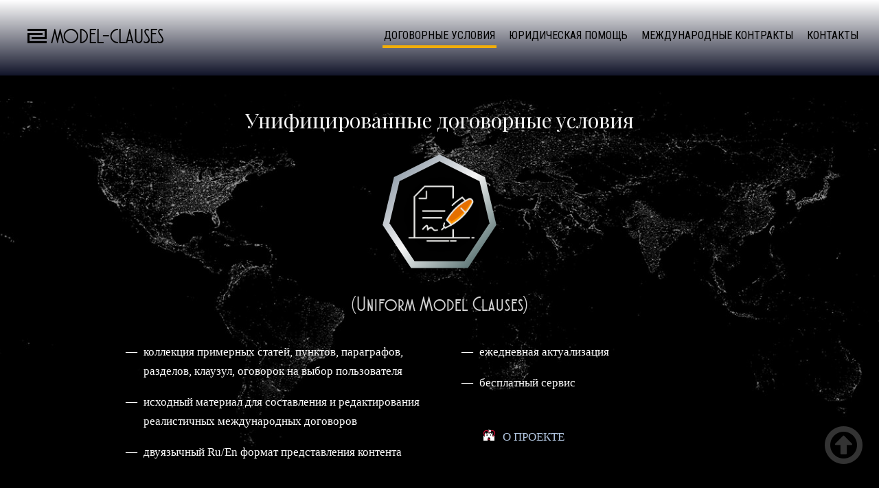

--- FILE ---
content_type: text/html; charset=utf-8
request_url: https://model-clauses.miripravo.ru/
body_size: 23049
content:
<!DOCTYPE html>
<html lang="ru">
<head>
	<script type="text/javascript">
			</script>
	<meta http-equiv="content-type" content="text/html; charset=utf-8" />
	<title>Руководство по составлению международных контрактов. Legal Guide on Drafting International Contracts</title>
	<base href="https://model-clauses.miripravo.ru/" />
	<link rel="canonical" href="https://model-clauses.miripravo.ru/" />
	
	
						<meta name="viewport" content="width=device-width, initial-scale=1" />
					<meta name="description" content="Model Clauses ★ Скачайте бесплатно образцы договорных условий, статей, пунктов, параграфов и оговорок контрактов на английском и русском языках. Мы предлагаем удобный сервис для разработки и перевода международно-правовой документации. Узнайте больше о международных соглашениях и улучшите свои бизнес-процессы! - Главная" />
			<meta name="keywords" content="договорные условия,образцы статей контрактов,примерные пункты договоров,модельные оговорки,типовые клаузулы,юридические документы,правовая информация,образцы договоров,юридические услуги,консультации юристов,бесплатные консультации,правовая помощь,составление международных контрактов,юридическая поддержка,Главная" />
				<meta property="og:site_name" content="Унифицированные договорные условия на английском и русском языках: Руководство по составлению международных контрактов">
	
	<!-- Facebook Open Graph -->
		<meta property="og:title" content="Руководство по составлению международных контрактов. Legal Guide on Drafting International Contracts" />
			<meta property="og:description" content="Model Clauses ★ Скачайте бесплатно образцы договорных условий, статей, пунктов, параграфов и оговорок контрактов на английском и русском языках. Мы предлагаем удобный сервис для разработки и перевода международно-правовой документации. Узнайте больше о международных соглашениях и улучшите свои бизнес-процессы! - Главная" />
			<meta property="og:image" content="https://model-clauses.miripravo.ru/gallery_gen/2462e06643339e6d0d34106471b434d0_fit.jpg" />
			<meta property="og:type" content="article" />
			<meta property="og:url" content="https://model-clauses.miripravo.ru/" />
		<!-- Facebook Open Graph end -->

		<meta name="generator" content="Site.pro Website builder" />
			<script src="js/common-bundle.js?ts=20260128130839" type="text/javascript"></script>
	<script src="js/a188dd948b0d006e3c6608cb341c85b9-bundle.js?ts=20260128130839" type="text/javascript"></script>
	<link href="css/common-bundle.css?ts=20260128130839" rel="stylesheet" type="text/css" />
	<link href="https://fonts.googleapis.com/css?family=Roboto+Condensed:300,300i,400,400i,700,700i&amp;subset=cyrillic,cyrillic-ext,greek,greek-ext,latin,latin-ext,vietnamese" rel="stylesheet" type="text/css" />
	<link href="https://fonts.googleapis.com/css?family=Open+Sans:300,300i,400,400i,600,600i,700,700i,800,800i&amp;subset=cyrillic,cyrillic-ext,greek,greek-ext,latin,latin-ext,vietnamese" rel="stylesheet" type="text/css" />
	<link href="https://fonts.googleapis.com/css?family=Playfair+Display:400,400i,500,500i,600,600i,700,700i,800,800i,900,900i&amp;subset=cyrillic,latin,latin-ext,vietnamese" rel="stylesheet" type="text/css" />
	<link href="https://fonts.googleapis.com/css?family=Roboto:100,100i,300,300i,400,400i,500,500i,700,700i,900,900i&amp;subset=cyrillic,cyrillic-ext,greek,greek-ext,latin,latin-ext,vietnamese" rel="stylesheet" type="text/css" />
	<link href="css/a188dd948b0d006e3c6608cb341c85b9-bundle.css?ts=20260128130839" rel="stylesheet" type="text/css" id="wb-page-stylesheet" />
	<meta name="yandex-verification" content="7b7c2ee11be251c0" /><link rel="apple-touch-icon" type="image/png" sizes="120x120" href="gallery/favicons/favicon-120x120.png"><link rel="icon" type="image/png" sizes="120x120" href="gallery/favicons/favicon-120x120.png"><link rel="apple-touch-icon" type="image/png" sizes="60x60" href="gallery/favicons/favicon-60x60.png"><link rel="icon" type="image/png" sizes="60x60" href="gallery/favicons/favicon-60x60.png"><link rel="apple-touch-icon" type="image/png" sizes="76x76" href="gallery/favicons/favicon-76x76.png"><link rel="icon" type="image/png" sizes="76x76" href="gallery/favicons/favicon-76x76.png"><link rel="apple-touch-icon" type="image/png" sizes="120x120" href="gallery/favicons/favicon.png"><link rel="icon" type="image/png" sizes="120x120" href="gallery/favicons/favicon.png">
	<script type="text/javascript">
	window.useTrailingSlashes = false;
	window.disableRightClick = false;
	window.currLang = 'ru';
</script>
	<style>
.header0{background:linear-gradient(to bottom, white, #111429)!important}
.header0 .wb-stl-pagetitle:before{content:url(https://miripravo.ru/gallery/_miripravo-logo-ts1664785548.png);padding-right:6px}

/*.hmenu li a[href*="https://miripravo.ru/"]:hover::after{font-family:"FontAwesome";content:"Международные контракты от а до Z | головной сайт";position:abфsolute;right:1%;top:-45%;color:black;z-index:1;background:white;font-size:14px;padding:2px 5px;border-radius:3px;white-space:nowrap;text-transform:none}*/

.wb-blog-paging{margin-top:50px}

.wb-blog .note{color:lightgray;font-family: FontAwesome;font-size:16px}
.wb-blog .note:before{content:"\f0eb";font-family: FontAwesome;float:left;font-size:2em;color:#f2ae09;padding-right:12px}


.wb-stl-heading1 span,.wb-stl-heading1 em,.wb-stl-heading2 span{font-size:30px;font-family:AtlanticCruise;font-weight:normal;color: lightgray;letter-spacing:1px;font-style: normal}
.wb-stl-heading2 span{font-size: 22px}
.wb-stl-heading2 em{font-family:AtlanticCruise;color:inherit; font-style: normal;letter-spacing:1px;font-weight: normal;font-size: 90%}
.preface .wb-stl-special{margin-top:40px}


.wb-blog .btn{background:#f2ae09;border:#f2ae09 solid thin}
.wb-blog a.btn{color: black;font-size:0}
.wb-blog a.btn:after{content:"‹ Все договорные условия / фильтры";padding-left:4px;font-size:14px}
.wb-blog .btn:hover{background: ghostwhite}

/*.wb-blog a.btn{background:#f2ae09;border:#f2ae09 solid thin;color:black;font-size:17px}
.wb-blog a.btn:after{content:"/ фильтры";padding-left:4px}
.wb-blog a.btn:hover{background: ghostwhite;font-size:17px}*/


.legal-help .wb-stl-heading1,.legal-help .wb-stl-heading1 span,.legal-help .wb-stl-heading2,.legal-help .wb-stl-normal{color: black}


/*.blog-item-thumbnail{filter: grayscale(0.7) contrast(1.3)}
.blog-item-thumbnail:hover{filter:grayscale(0) contrast(1)}	*/

.blog-item-thumbnail,.mason img{filter: grayscale(0.7) contrast(1.2)}
.mason img{background-image:linear-gradient(to bottom right,SlateGray,WhiteSmoke,darkslategray);padding:6px}
.blog-item-thumbnail:hover,.mason img:hover{filter:grayscale(0) contrast(1)}	
.mason .wb_gallery,.footer{background:
radial-gradient(black 15%, transparent 16%) 0 0,
radial-gradient(black 15%, transparent 16%) 8px 8px,
radial-gradient(rgba(255,255,255,.1) 15%, transparent 20%) 0 1px,
radial-gradient(rgba(255,255,255,.1) 15%, transparent 20%) 8px 9px;
background-color:#222; background-size:16px 16px}

.img1 img {max-height: 300px; max-width:100%;display:block}
.img1:after{content:"Фотобанк \f1f9  shutterstock, pixabay, miripravo";display:block;padding:20px 0;margin-bottom: 40px; font-size:14px;color:lightgray;text-align:center;font-family:FontAwesome}
.img1 img{padding:7px; background-image:linear-gradient(to bottom right,SlateGray,WhiteSmoke,darkslategray)}



.rating{unicode-bidi:bidi-override;direction:rtl;text-align:center}
.rating > span{display:inline-block;position:relative;width:1.1em;font-size:28px;color:#f2ae09}
.rating > span:hover,.rating > span:hover ~ span{color:black}


.shape-outer{display:flex;flex-shrink:0;height:calc(140px + 2vw);width:calc(140px + 2vw);margin:5px; background-image:linear-gradient(to bottom right,SlateGray,WhiteSmoke,darkslategray)}
.shape-inner{height:calc(120px + 2vw);width:calc(120px + 2vw);background:url(https://miripravo.ru/gallery/model-clauses_bl.png) no-repeat center;background-size:cover;margin:auto;}	

.shape-outer.triangle{display:flex;flex-shrink:0;height:calc(160px + 2vw);width:calc(160px + 2vw);margin:5px; background-image:linear-gradient(to bottom right,SlateGray,WhiteSmoke,darkslategray)}
.shape-inner.triangle{height:calc(130px + 2vw);width:calc(130px + 2vw);background:url(https://miripravo.ru/gallery/x-g.jpg) no-repeat center;background-size:cover;margin:auto}	

.shape-outer.chevron-right{display:flex;flex-shrink:0;height:calc(160px + 2vw);width:calc(160px + 2vw);margin:5px; background-image:linear-gradient(to bottom right,#f2ae09,#fce538)}
.shape-inner.chevron-right{height:calc(130px + 2vw);width:calc(130px + 2vw);background:url(https://oem-odm-cm.miripravo.ru/gallery/mobile.jpg) no-repeat center;background-size:cover;margin:auto}	


.mysites div{text-align:center;display:inline-block}

.hexagon {clip-path: polygon(25% 0%, 75% 0%, 100% 50%, 75% 100%, 25% 100%, 0% 50%)}
.heptagon {clip-path: polygon(50% 0%, 90% 20%, 100% 62%, 75% 100%, 25% 100%, 0% 62%, 10% 20%)}
.octagon {clip-path: polygon(30% 0%, 70% 0%, 100% 30%, 100% 70%, 70% 100%, 30% 100%, 0% 70%, 0% 30%)}
.nonagon {clip-path: polygon(50% 0%, 83% 12%, 100% 43%, 94% 78%, 68% 100%, 32% 100%, 6% 78%, 0% 43%, 17% 12%)}
.decagon {clip-path: polygon(50% 0%, 80% 10%, 100% 35%, 100% 65%, 80% 90%, 50% 100%, 20% 90%, 0 65%, 0 35%, 20% 10%)}
.pentagon {clip-path: polygon(50% 0%, 100% 40%, 82% 100%, 18% 100%, 0% 40%)}
.circle {clip-path: circle(50% at 50% 50%)}
.ellipse{clip-path: ellipse(35% 50% at 50% 50%)}
.triangle{clip-path: polygon(50% 0%, 0% 100%, 100% 100%)}
.rhombus {clip-path: polygon(50% 0%, 100% 50%, 50% 100%, 0% 50%)}
.trapezoid {clip-path: polygon(20% 0%, 80% 0%, 100% 100%, 0% 100%)}
.parallelogram {clip-path: polygon(25% 0%, 100% 0%, 75% 100%, 0% 100%)}
.bevel {clip-path: polygon(20% 0%, 80% 0%, 100% 20%, 100% 80%, 80% 100%, 20% 100%, 0% 80%, 0% 20%)}
.rabbet {clip-path: polygon(0% 15%, 15% 15%, 15% 0%, 85% 0%, 85% 15%, 100% 15%, 100% 85%, 85% 85%, 85% 100%, 15% 100%, 15% 85%, 0% 85%)}
.sign-left {clip-path: polygon(25% 0%, 100% 1%, 100% 100%, 25% 100%, 0% 50%)}
.sign-right {clip-path: polygon(0% 0%, 75% 0%, 100% 50%, 75% 100%, 0% 100%)}
.chevron-right {clip-path: polygon(75% 0%, 100% 50%, 75% 100%, 0% 100%, 25% 50%, 0% 0%)}	
.chevron-left {clip-path: polygon(100% 0%, 75% 50%, 100% 100%, 25% 100%, 0% 50%, 25% 0%)}



.special{border-left:fuchsia solid thick;padding-left: 15px;margin-bottom: 50px}



.preface li{color:white;margin-bottom:17px}
.preface .fa-ul{padding-left: 13px}



.wb-store-thumb img,
.mason img,
.x-g img,
.img1 img,
.blog-item-thumbnail,
.org-img img,
.portfolio-item,
.shape-inner,
.piz
{transition:transform .8s ease-in-out,filter .8s ease-in-out}







.wb-store-thumb img,
.portfolio-item{filter:grayscale(0.7) saturate(1)}
.org-img img{filter:grayscale(0.4) saturate(1)}

.contacts .shape-inner{filter:grayscale(1) saturate(1)}
.guide-note .wb-store-thumb img{filter:grayscale(0) saturate(1) contrast(1.5)}

.wb-store-thumb img:hover,
.org-img img:hover,.portfolio-item:hover,.shape-inner:hover{filter: grayscale(0) saturate(1.1)}

.wb-store-thumb img:hover,.wb-store-image img:hover {transform: rotate(-15deg)}
.piz:hover{transform: rotate(360deg)}

.wb-store-alt-img img:hover{transform: scale(110%)}
.shape-inner:hover,.org-img img:hover,.portfolio-item:hover{transform: scale(120%)}
.portfolio-item.sanctions:hover,.org-img.sanctions img:hover{transform: none;}





a,.note a {color:lightsteelblue;font-size:inherit;font-weight:normal;line-height:inherit;font-family:inherit}
.legal-help a{color:SteelBlue}
a:focus,a:hover,.note a:focus,.note a:hover{color:#f2ae09}



.chevron:after{content: url(https://miripravo.ru/gallery/_chevron-doun-ts1671765697.png);display:block;text-align:center;padding:20px;filter:brightness(0.7)}
.guide-note .chevron:after{filter:brightness(0)}
.column2{column-count:2}
.column3{column-count:3}
.column2 li,.column3 li{break-inside:avoid}



.wb-store-desc table{font-size:14px}
table{width:100%;max-width:100%!important;color:inherit;font-size:16px}
td,th {width:50%;vertical-align:top;text-align:left;padding:20px}

ul li,.fa-li .fa{list-style-type:'—';padding-inline-start:1ch;}
ul.fa-ul li{list-style-type:'';padding-inline-start:0}	
ul.fa-ul li>ul li{list-style-type:'—';padding-inline-start:1ch;padding-top:2px}	
.pagination > li {list-style-type:none;padding-inline-start:0}

.super{border:fuchsia solid 1px;font-size:inherit;color:inherit;padding:0 2px;white-space:nowrap;border-radius:3px}
hr{margin:5px 0;padding:0;border-top:#333 solid 1px}
p,ol,ul {padding-bottom:10px}
.fa{color:inherit}
.fa-spin{animation:fa-spin 7s infinite linear}



.seal{background-image: url(https://miripravo.ru/gallery/_miripravo-stamp.png);background-size: contain;background-repeat: no-repeat;}
.docendo{color:#f2ae09;font-size:15px;float: right;font-style:italic;padding-right:5px}


.guide-note{font-size:16px;text-align: center; color: black;padding-top:30px}

.wb-store-thumb img,.wb-store-image img{border:LightSlateGray solid thick;border-radius:50%}
.guide-note .wb-store-thumb img{filter:grayscale(0) saturate(1) contrast(1.5)}


.wb-blog-filters select,.wb-blog-filters .search-control {background-color: black;}
.wb-blog-cat-select {width: 650px!important;max-width:100%!important;color:white}
.wb-blog-filters:before{flex:none; content:"Фильтры ↓";display: inline-block;color:darkgray;margin-bottom:10px;font-size:16px}	


.wb-blog-item{border-top:lightslategray solid 1px;border-left:lightslategray solid 5px}	
.wb-blog-item .title {text-decoration: none!important;transition: color .8s ease-in-out}
.wb-blog-item:hover .title {color: #f2ae09!important}


.wb-blog {color:ghostwhite;font-size:17px}

	
.wb-blog > div .btn{margin-bottom: 20px}
.wb-blog h1{font-size: 30px;text-align: left}
 .wb-blog h1 span,.wb-blog .title2{display: block; font-size: 20px; margin-top: 15px; border-top:ghostwhite groove 6px;padding-top: 18px;font-family:FontAwesome}
.wb-blog .filters{text-align:center;font-size:20px;margin: 20px 0 40px;color:darkgray;font-family:FontAwesome}
.wb-blog h2{font-size: 22px;color:lightgray}
.wb-blog h3{font-size: 20px;margin-top:15px}
.wb-blog h4{font-size: 16px;margin-top:12px;color:gray}
.wb-blog h2,.wb-blog h3{text-align: center} 
.wb-blog h2.title2{text-align:left}
.wb-blog .img1,.wb-blog h2,.wb-table{margin-top: 30px}
.wb-blog h2,.wb-blog h3{padding:30px 0 20px}
.wb-blog .fa-lightbulb-o{color:#f2ae09}

.wb-blog tr {counter-increment: schetchik;border-top:dimgray dashed thin}
.wb-blog tr:first-child	{border-top:gainsboro solid 0}
.wb-blog tr:before {content:counter(schetchik);display:table-cell;vertical-align:middle;color:darkgray;white-space:nowrap;font-size:12px}
.wb-blog .column2 table {font-size: 14px}	




.org-img img{max-height:180px;min-height:180px;width:auto}
.org-img figure{display: flex inline;flex-flow:column;border:#111 solid 1px;padding:8px}
.org-img figcaption{background-color:#111;color:white;padding:3px;text-align:center;font-size:10px;white-space: nowrap;overflow: hidden}

.guide-note{font-size: 18px}

a,summary{transition:color .8s ease-in-out}

.wb-blog a.btn{transition:background-color .8s ease-out}




.ru-en:before,.ru-en-cn:before,.cn:before,.ru:before,.ru2:before,.en:before,.eu:before,.us:before,.sax:before{content:url(https://miripravo.ru/gallery/_ff-gb-ru-ts1659503276.png);padding-right:4px;white-space:nowrap}
.ru-en-cn:before{content:url(https://miripravo.ru/gallery/_ff-gb-ru-cn-ts1659503468.png)}
.cn:before{content:url(https://miripravo.ru/gallery/_ff-cn-ts1657039856.png)}
.ru:before{content:url(https://miripravo.ru/gallery/_ff-ru-ts1657039858.png)}
.ru2:before{content:url(https://miripravo.ru/gallery/_ff-bg-ts1657039855.png)}
.en:before{content:url(https://miripravo.ru/gallery/_ff-gb-ts1657039857.png)}
.eu:before{content:url(https://miripravo.ru/gallery/_ff-eu-ts1657039856.png)}
.us:before{content:url(https://miripravo.ru/gallery/_ff-us-ts1657039858.png)}
.sax:before{content:url(https://miripravo.ru/gallery/_ff-sax2-ts1695641639.png)}

.star:before,.star2:before,.industry:before,.cog:before,.cogs:before,.globe:before,.tm:before,.tag:before,.tie:before,.ship:before,.truck:before,.random:before,.plane:before{content:"\f006";font-family:FontAwesome;padding-right:3px;color:inherit;font-size:inherit;white-space:nowrap}
.star2:before{content:"\f005"}
.industry:before{content:"\f275"}
.cog:before{content:"\f013"}
.cogs:before{content:"\f085"}
.globe:before{content:"\f0ac"}
.tm:before{content:"\f25c"}
.tag:before{content:"\f02b"}
.tie:before{content:"\f27e"}
.ship:before{content:"\f21a"}
.truck:before{content:"\f0d1"}
.random:before{content:"\f074"}
.plane:before{content:"\f072"}

[class^="flag"],[class*="flag"],[class$="flag"] {display:inline-block;width:16px;height:11px;line-height:11px;background-image: url("../model-clauses/gallery/_ff-flags-ts1657039856.png");vertical-align:middle;background-position: 0 0;background-repeat:no-repeat}.flag-zw{background-position: 0px 0px}.flag-zm{background-position: -16px 0px}.flag-za{background-position: 0px -11px}.flag-yt{background-position: -16px -11px}.flag-ye{background-position: -32px 0px}.flag-ws{background-position: -32px -11px}.flag-wf{background-position: 0px -22px}.flag-wales{background-position: -16px -22px}.flag-vu{background-position: -32px -22px}.flag-vn{background-position: 0px -33px;}.flag-vi{background-position: -16px -33px}.flag-vg{background-position: -32px -33px}.flag-ve{background-position: -48px 0px}.flag-vc{background-position: -48px -11px}.flag-va{background-position: -48px -22px}.flag-uz{background-position: -48px -33px}.flag-uy{background-position: 0px -44px}.flag-us{background-position: -16px -44px}.flag-um{background-position: -16px -44px}.flag-ug{background-position: -32px -44px}.flag-ua{background-position: -48px -44px}.flag-tz{background-position: -64px 0px}.flag-tw{background-position: -64px -11px}.flag-tv{background-position: -64px -22px}.flag-tt{background-position: -64px -33px}.flag-tr{background-position: -64px -44px}.flag-to{background-position: 0px -55px}.flag-tn{background-position: -16px -55px}.flag-tm{background-position: -32px -55px}.flag-tl{background-position: -48px -55px}.flag-tk{background-position: -64px -55px}.flag-tj{background-position: 0px -66px}.flag-th{background-position: -16px -66px}.flag-tg{background-position: -32px -66px}.flag-tf{background-position: -48px -66px}.flag-td{background-position: -64px -66px}.flag-tc{background-position: -80px 0px}.flag-sz{background-position: -80px -11px}.flag-sy{background-position: -80px -22px}.flag-sx{background-position: -80px -33px}.flag-sv{background-position: -80px -44px}.flag-st{background-position: -80px -55px}.flag-ss{background-position: -80px -66px}.flag-sr{background-position: 0px -77px}.flag-so{background-position: -16px -77px}.flag-sn{background-position: -32px -77px}.flag-sm{background-position: -48px -77px}.flag-sl{background-position: -64px -77px}.flag-sk{background-position: -80px -77px}.flag-si{background-position: -96px 0px}.flag-sh{background-position: -96px -11px}.flag-sg{background-position: -96px -22px}.flag-se{background-position: -96px -33px}.flag-sd{background-position: -96px -44px}.flag-scotland{background-position: -96px -55px}.flag-sc{background-position: -96px -66px}.flag-sb{background-position: -96px -77px}.flag-sa{background-position: 0px -88px}.flag-rw{background-position: -16px -88px}.flag-ru{background-position: -32px -88px}.flag-rs{background-position: -48px -88px}.flag-ro{background-position: -64px -88px}.flag-qa{background-position: -80px -88px}.flag-py{background-position: -96px -88px}.flag-pw{background-position: 0px -99px}.flag-pt{background-position: -16px -99px}.flag-ps{background-position: -32px -99px}.flag-pr{background-position: -48px -99px}.flag-pn{background-position: -64px -99px}.flag-pm{background-position: -80px -99px}.flag-pl{background-position: -96px -99px}.flag-pk{background-position: -112px 0px}.flag-ph{background-position: -112px -11px}.flag-pg{background-position: -112px -22px}.flag-pf{background-position: -112px -33px}.flag-pe{background-position: -112px -44px}.flag-pa{background-position: -112px -55px}.flag-om{background-position: -112px -66px}.flag-nz{background-position: -112px -77px}.flag-nu{background-position: -112px -88px}.flag-nr{background-position: -112px -99px}.flag-no{background-position: 0px -110px}.flag-bv{background-position: 0px -110px}.flag-sj{background-position: 0px -110px}.flag-nl{background-position: -16px -110px}.flag-ni{background-position: -32px -110px}.flag-ng{background-position: -48px -110px}.flag-nf{background-position: -64px -110px}.flag-ne{background-position: -80px -110px}.flag-nc{background-position: -96px -110px}.flag-na{background-position: -112px -110px}.flag-mz{background-position: -128px 0px}.flag-my{background-position: -128px -11px}.flag-mx{background-position: -128px -22px}.flag-mw{background-position: -128px -33px}.flag-mv{background-position: -128px -44px}.flag-mu{background-position: -128px -55px}.flag-mt{background-position: -128px -66px}.flag-ms{background-position: -128px -77px}.flag-mr{background-position: -128px -88px}.flag-mq{background-position: -128px -99px}.flag-mp{background-position: -128px -110px}.flag-mo{background-position: 0px -121px}.flag-mn{background-position: -16px -121px}.flag-mm{background-position: -32px -121px}.flag-ml{background-position: -48px -121px}.flag-mk{background-position: -64px -121px}.flag-mh{background-position: -80px -121px}.flag-mg{background-position: -96px -121px}.flag-me{background-position: 0px -132px;width:16px;height:12px}.flag-md{background-position: -112px -121px}.flag-mc{background-position: -128px -121px}.flag-ma{background-position: -16px -132px}.flag-ly{background-position: -32px -132px}.flag-lv{background-position: -48px -132px}.flag-lu{background-position: -64px -132px}.flag-lt{background-position: -80px -132px}.flag-ls{background-position: -96px -132px}.flag-lr{background-position: -112px -132px}.flag-lk{background-position: -128px -132px}.flag-li{background-position: -144px 0px}.flag-lc{background-position: -144px -11px}.flag-lb{background-position: -144px -22px}.flag-la{background-position: -144px -33px}.flag-kz{background-position: -144px -44px}.flag-ky{background-position: -144px -55px}.flag-kw{background-position: -144px -66px}.flag-kr{background-position: -144px -77px}.flag-kp{background-position: -144px -88px}.flag-kn{background-position: -144px -99px}.flag-km{background-position: -144px -110px}.flag-ki{background-position: -144px -121px}.flag-kh{background-position: -144px -132px}.flag-kg{background-position: 0px -144px}.flag-ke{background-position: -16px -144px}.flag-jp{background-position: -32px -144px}.flag-jo{background-position: -48px -144px}.flag-jm{background-position: -64px -144px}.flag-je{background-position: -80px -144px}.flag-it{background-position: -96px -144px}.flag-is{background-position: -112px -144px}.flag-ir{background-position: -128px -144px}.flag-iq{background-position: -144px -144px}.flag-io{background-position: -160px 0px}.flag-in{background-position: -160px -11px}.flag-im{background-position: -160px -22px;width:16px;height:9px}.flag-il{background-position: -160px -31px}.flag-ie{background-position: -160px -42px}.flag-id{background-position: -160px -53px}.flag-hu{background-position: -160px -64px}.flag-ht{background-position: -160px -75px}.flag-hr{background-position: -160px -86px}.flag-hn{background-position: -160px -97px}.flag-hk{background-position: -160px -108px}.flag-gy{background-position: -160px -119px}.flag-gw{background-position: -160px -130px}.flag-gu{background-position: -160px -141px}.flag-gt{background-position: 0px -155px}.flag-gs{background-position: -16px -155px}.flag-gr{background-position: -32px -155px}.flag-gq{background-position: -48px -155px}.flag-gp{background-position: -64px -155px}.flag-gn{background-position: -80px -155px}.flag-gm{background-position: -96px -155px}.flag-gl{background-position: -112px -155px}.flag-gi{background-position: -128px -155px}.flag-gh{background-position: -144px -155px}.flag-gg{background-position: -160px -155px}.flag-ge{background-position: -176px 0px}.flag-gd{background-position: -176px -11px}.flag-gb{background-position: -176px -22px}.flag-ga{background-position: -176px -33px}.flag-fr{background-position: -176px -44px}.flag-gf{background-position: -176px -44px}.flag-re{background-position: -176px -44px}.flag-mf{background-position: -176px -44px}.flag-bl{background-position: -176px -44px}.flag-fo{background-position: -176px -55px}.flag-fm{background-position: -176px -66px}.flag-fk{background-position: -176px -77px}.flag-fj{background-position: -176px -88px}.flag-fi{background-position: -176px -99px}.flag-fam{background-position: -176px -110px}.flag-eu{background-position: -176px -121px}.flag-et{background-position: -176px -132px}.flag-es{background-position: -176px -143px}.flag-er{background-position: -176px -154px}.flag-england{background-position: 0px -166px}.flag-eh{background-position: -16px -166px}.flag-eg{background-position: -32px -166px}.flag-ee{background-position: -48px -166px}.flag-ec{background-position: -64px -166px}.flag-dz{background-position: -80px -166px}.flag-do{background-position: -96px -166px}.flag-dm{background-position: -112px -166px}.flag-dk{background-position: -128px -166px}.flag-dj{background-position: -144px -166px}.flag-de{background-position: -160px -166px}.flag-cz{background-position: -176px -166px}.flag-cy{background-position: 0px -177px}.flag-cx{background-position: -16px -177px}.flag-cw{background-position: -32px -177px}.flag-cv{background-position: -48px -177px}.flag-cu{background-position: -64px -177px}.flag-cs{background-position: -80px -177px}.flag-cr{background-position: -96px -177px}.flag-co{background-position: -112px -177px}.flag-cn{background-position: -128px -177px}.flag-cm{background-position: -144px -177px}.flag-cl{background-position: -160px -177px}.flag-ck{background-position: -176px -177px}.flag-ci{background-position: -192px 0px}.flag-cg{background-position: -192px -11px}.flag-cf{background-position: -192px -22px}.flag-cd{background-position: -192px -33px}.flag-cc{background-position: -192px -44px}.flag-catalonia{background-position: -192px -55px}.flag-ca{background-position: -192px -66px}.flag-bz{background-position: -192px -77px}.flag-by{background-position: -192px -88px}.flag-bw{background-position: -192px -99px}.flag-bt{background-position: -192px -110px}.flag-bs{background-position: -192px -121px}.flag-br{background-position: -192px -132px}.flag-bq{background-position: -192px -143px}.flag-bo{background-position: -192px -154px}.flag-bn{background-position: -192px -165px}.flag-bm{background-position: -192px -176px}.flag-bj{background-position: 0px -188px}.flag-bi{background-position: -16px -188px}.flag-bh{background-position: -32px -188px}.flag-bg{background-position: -48px -188px}.flag-bf{background-position: -64px -188px}
.flag-be{background-position: -80px -188px}.flag-bd{background-position: -96px -188px}.flag-bb{background-position: -112px -188px}.flag-ba{background-position: -128px -188px}.flag-az{background-position: -144px -188px}.flag-ax{background-position: -160px -188px}.flag-aw{background-position: -176px -188px}.flag-au{background-position: -192px -188px}.flag-hm{background-position: -192px -188px}.flag-at{background-position: -208px 0px}.flag-as{background-position: -208px -11px}.flag-ar{background-position: -208px -22px}.flag-ao{background-position: -208px -33px}.flag-an{background-position: -208px -44px}.flag-am{background-position: -208px -55px}.flag-al{background-position: -208px -66px}.flag-ai{background-position: -208px -77px}.flag-ag{background-position: -208px -88px}.flag-af{background-position: -208px -99px}.flag-ae{background-position: -208px -110px}.flag-ad{background-position: -208px -121px}.flag-np{background-position: -208px -132px;width:9px;height:11px}.flag-ch{background-position: -208px -143px;width:11px;height:11px}





.pagination>li>a,.pagination>li>span{color:black!important}
.pagination>.active>a,.pagination>.active>span,.pagination>.active>a:hover,.pagination>.active>span:hover,.pagination>.active>a:focus,.pagination>.active>span:focus{color:#fff!important;background-color:black!important;border-color:#333!important}







.alert-success,.alert-info,.alert-warning,.alert-danger{background-color:black; color:white;border:slategray solid 2px}
.alert .close{color: white}


.hcol{float:left;padding:7px;height:auto;vertical-align:middle}
.hcol1,.hcol2{width:50%;min-width:50%;max-width:50%}
.legal-help1 .hcol1{width:40%;min-width:40%;max-width:40%}
.legal-help1 .hcol2{width:60%;min-width:60%;max-width:60%}
.hcol11,.hcol33{width:33%;min-width:33%;max-width:33%}
.hcol33{text-align: right}
.hcol22{width:34%;min-width:34%;max-width:34%;text-align:center}
.hcol22 a:before{content:"\2b29";margin:0 4px 0 0}
.hcol22 a:first-child::before{content:"";margin:0}
.hcol11{border-top:#000 solid 10px}
.hcol22{border-top:#f2ae09 solid 10px}
.hcol33{border-top:#fff solid 10px}




@media only screen and (max-width: 768px) {
	
.wb-menu-mobile .btn-collapser {background-color:transparent!important;border-color:transparent!important}	
.wb-menu-mobile .btn-collapser > .icon-bar {background-color: black!important}
.wb-menu-mobile .btn-collapser:hover {background-color:transparent!important;border-color:transparent!important}
.wb-menu-mobile .btn-collapser:hover > .icon-bar {background-color:#f2ae09!important}	
.hmenu{background:
linear-gradient(27deg, #151515 5px, transparent 5px) 0 5px,
linear-gradient(207deg, #151515 5px, transparent 5px) 10px 0px,
linear-gradient(27deg, #222 5px, transparent 5px) 0px 10px,
linear-gradient(207deg, #222 5px, transparent 5px) 10px 5px,
linear-gradient(90deg, #1b1b1b 10px, transparent 10px),
linear-gradient(#1d1d1d 25%, #1a1a1a 25%, #1a1a1a 50%, transparent 50%, transparent 75%, #242424 75%, #242424)!important;
background-color: #131313!important;
background-size: 20px 20px!important;border-top-left-radius:50%;border-bottom-left-radius:50%;border-left:#f2ae09 solid thin!important;border-top:#f2ae09 solid thin!important;border-bottom:#f2ae09 solid thin!important}	
.hmenu li a {text-align:right;line-height: 145%!important;color: ghostwhite!important;font-size:15px!important}	
	
.wb-blog-cat-select {width:50%!important;max-width:50%!important}

.wb-stl-pagetitle{margin-left: 5px}		
.column2,.column3 > div{column-count:1}
.img1 img {min-width: 100%; max-width: 100%;height: auto}	

table,td,th,.hcol1,.hcol2,.hcol11,.hcol22,.hcol33{display:block;width:100%;max-width:100%!important}
.hcol2{margin-top:15px}
.hcol11,.hcol33{text-align:center}	
.hcol11,.hcol22,.hcol33	{padding-top:20px}
.hcol22,.hcol33	{margin-top:20px}

	
.wb-stl-heading1 span{font-size: 20px}
	
.wb-blog h1{font-size: 24px}
.wb-blog h2{font-size: 20px;text-align: left}	
	
.docendo {margin-left:0}	
	
	
.portfolio-section span{font-size:10px;padding:5px}	

}
@media only screen and (max-width: 699px) {
.org-img img{max-height:60px;min-height:60px}
}
</style>	
	<!--[if lt IE 9]>
	<script src="js/html5shiv.min.js"></script>
	<![endif]-->

		<script type="text/javascript">
		$(function () {
});    </script>
</head>


<body class="site site-lang-ru " ><div id="wb_root" class="root wb-layout-vertical"><div class="wb_sbg"></div><!-- Yandex.Metrika counter -->
<script type="text/javascript">
   (function(m,e,t,r,i,k,a){m[i]=m[i]||function(){(m[i].a=m[i].a||[]).push(arguments)};
   m[i].l=1*new Date();k=e.createElement(t),a=e.getElementsByTagName(t)[0],k.async=1,k.src=r,a.parentNode.insertBefore(k,a)})
   (window, document, "script", "https://mc.yandex.ru/metrika/tag.js", "ym");

   ym(26551167, "init", {
        id:26551167,
        clickmap:true,
        trackLinks:true,
        accurateTrackBounce:true,
        webvisor:true
   });
</script>
<!-- /Yandex.Metrika counter --><div id="wb_header_a188dd948b0d006e3c6608cb341c85b9" class="wb_element wb-sticky header0 wb-layout-element" data-plugin="LayoutElement" data-h-align="center" data-v-align="top"><div class="wb_content wb-layout-vertical"><div id="a188dd9472e702845c6dfae95cbaf44c" class="wb_element header0 wb-layout-element" data-plugin="LayoutElement"><div class="wb_content wb-layout-horizontal"><div id="a18b6595830500f16ba96a29cd612fb2" class="wb_element title0 wb-layout-element" data-plugin="LayoutElement"><div class="wb_content wb-layout-horizontal"><div id="a18b6595be7d00d0e6c5044e12c21563" class="wb_element wb_text_element" data-plugin="TextArea" style=" line-height: normal;"><h4 class="wb-stl-pagetitle"><a data-_="Link" href="">Model-ClauseS</a></h4>
</div></div></div><div id="a18b61a802000077d42409b2a80e0b8c" class="wb_element wb-layout-element" data-plugin="LayoutElement"><div class="wb_content wb-layout-horizontal"><div id="a188dd9472e704071244e50714e6dcd9" class="wb_element wb-menu wb-prevent-layout-click wb-menu-mobile" data-plugin="Menu"><span class="btn btn-default btn-collapser"><span class="icon-bar"></span><span class="icon-bar"></span><span class="icon-bar"></span></span><ul class="hmenu" dir="ltr"><li class="wb_this_page_menu_item active" data-anchor="clauses"><a href="#clauses">ДОГОВОРНЫЕ УСЛОВИЯ</a></li><li class="wb_this_page_menu_item active" data-anchor="legal-help"><a href="#legal-help">ЮРИДИЧЕСКАЯ ПОМОЩЬ</a></li><li class="wb_this_page_menu_item active" data-anchor="contracts"><a href="#contracts">МЕЖДУНАРОДНЫЕ КОНТРАКТЫ</a></li><li><a>КОНТАКТЫ</a><ul><li class="wb-anim wb-anim-entry wb-anim-fade-in-right" data-wb-anim-entry-time="0.6" data-wb-anim-entry-delay="0"><a href="tel:+74951667215"><svg xmlns="http://www.w3.org/2000/svg" width="1793.982" height="1793.982" viewBox="0 0 1793.982 1793.982" style="display: inline-block; vertical-align: middle; position: relative; top: -1px; height: 1em; width: 1em; overflow: visible; direction: ltr;"><text x="129.501415" y="1537.02" font-size="1792" fill="currentColor" style="font-family: &quot;FontAwesome&quot;"></text></svg>&nbsp;+7(495)166-72-15</a></li><li class="wb-anim wb-anim-entry wb-anim-fade-in-right" data-wb-anim-entry-time="0.6" data-wb-anim-entry-delay="0"><a href="mailto:info@miripravo.ru"><svg xmlns="http://www.w3.org/2000/svg" width="1793.982" height="1793.982" viewBox="0 0 1793.982 1793.982" style="display: inline-block; vertical-align: middle; position: relative; top: -1px; height: 1em; width: 1em; overflow: visible; direction: ltr;"><text x="1.501415" y="1537.02" font-size="1792" fill="currentColor" style="font-family: &quot;FontAwesome&quot;"></text></svg>&nbsp; info@miripravo.ru</a></li><li class="wb-anim wb-anim-entry wb-anim-fade-in-right" data-wb-anim-entry-time="0.6" data-wb-anim-entry-delay="0"><a href="https://miripravo.ru/#contacts" target="_blank"><svg xmlns="http://www.w3.org/2000/svg" width="1793.982" height="1793.982" viewBox="0 0 1793.982 1793.982" style="display: inline-block; vertical-align: middle; position: relative; top: -1px; height: 1em; width: 1em; overflow: visible; direction: ltr;"><text x="1.501415" y="1537.02" font-size="1792" fill="currentColor" style="font-family: &quot;FontAwesome&quot;"></text></svg>&nbsp;Все контакты (Miripravo.ru)</a></li></ul></li></ul><div class="clearfix"></div></div></div></div></div></div></div></div><div id="wb_main_a188dd948b0d006e3c6608cb341c85b9" class="wb_element wb-layout-element" data-plugin="LayoutElement"><div class="wb_content wb-layout-vertical"><div id="a188dd9472e707b3d625aae2f43467c7" class="wb_element wb-layout-element" data-plugin="LayoutElement"><a name="clauses" class="wb_anchor"></a><div class="wb_content wb-layout-vertical"><div id="a18d89927b9300f6191d474ebd34a090" class="wb_element preface" data-plugin="CustomHtml"><div style="width: 100%; height: 100%;"><h1 class="wb-stl-heading1">Унифицированные договорные условия</h1>



<!--

Унифицированные договорные условия [Model Clauses] на английском и русском языках

Скачайте бесплатно образцы договорных условий, статей, пунктов, параграфов и оговорок контрактов на английском и русском языках. Мы предлагаем удобный сервис для редактирования и перевода международно-правовой документации 
-->


<div align="center" style="display: flex;justify-content: center;margin: 30px 0">

<a href="https://model-clauses.miripravo.ru/about" title="О руководстве по составлению контрактов (автор, назначение сервиса,  правовые источники и др.)" style="text-align: center">
<div class="shape-outer heptagon">
<div class="shape-inner heptagon"></div>
</div></a>

</div>

 
 <h1 class="wb-stl-heading1"><span>(Uniform Model Clauses)</span></h1>



<div class="wb-stl-special column2">

<ul>

<li>коллекция примерных статей, пунктов, параграфов, разделов, клаузул, оговорок на выбор пользователя</li>

<li>исходный материал для составления и редактирования реалистичных международных договоров</li>

<li>двуязычный Ru/En формат представления контента</li>

<li>ежедневная актуализация</li>

<li>бесплатный сервис</li>

<li style="list-style-type: ''"><br>
<span class="fa-stack fa-1x"><i class="fa fa-heart-o fa-stack-1x" style="color:crimson"> </i> <i class="fa fa-fort-awesome fa-stack-1x" style="color:white"> </i></span><a href="https://model-clauses.miripravo.ru/about" style="vertical-align: bottom" title="О сайте model-clauses.miripravo.ru (автор контента, назначение сервиса,  правовые источники и др.)">O ПРОЕКТЕ</a></li>

</ul>

</div></div></div></div></div><div id="a188dd9472e747108b2e48b69859a11a" class="wb_element wb-layout-element" data-plugin="LayoutElement"><div class="wb_content wb-layout-vertical"><div id="a188dd9472e749b9fb40de2d739bf27c" class="wb_element" data-plugin="Blog"><div class="wb-blog"><a name="wbb1" class="wb_anchor"></a>
	<div class="wb-blog-filters">
		<div style="display: flex;">
				<select class="wb-blog-cat-select form-control cat-control">
			<option value="-1"
					data-blog-url="/">
				Все			</option>
						<option value="a18d6388a2c0302e1e90e7d16f175230"
										data-blog-url="/ТИПОВЫЕ-ДОГОВОРНЫЕ-УСЛОВИЯ-И-ОГОВОРКИ/">
								⚑ ТИПОВЫЕ ДОГОВОРНЫЕ УСЛОВИЯ И ОГОВОРКИ			</option>
						<option value="a18d6388a2c0395bf865cc8affa001a3"
										data-blog-url="/01-Вводные-положения-Introductory-Provisions/">
				&nbsp;&nbsp;&nbsp;				01.Вводные положения (Introductory Provisions)			</option>
						<option value="a18d6388a2c03a664554cebf8324f0ba"
										data-blog-url="/02-Толкование-и-интерпретация-Construction-and-Interpretation/">
				&nbsp;&nbsp;&nbsp;				02.Толкование и интерпретация (Construction and Interpretation)			</option>
						<option value="a18d6388a2c03bb12740b1e0ce955382"
										data-blog-url="/03-Отношения-сторон-Relations-of-Parties/">
				&nbsp;&nbsp;&nbsp;				03.Отношения сторон (Relations of Parties)			</option>
						<option value="a18d6388a2c03c6a36c4841848f0ba1c"
										data-blog-url="/04-Интеллектуальная-собственность-Intellectual-Property/">
				&nbsp;&nbsp;&nbsp;				04.Интеллектуальная собственность (Intellectual Property)			</option>
						<option value="a18d6388a2c03d6c216d2fc772b5eef7"
										data-blog-url="/05-Конфиденциальность-и-секретность-Confidentiality-and-Secrecy/">
				&nbsp;&nbsp;&nbsp;				05.Конфиденциальность и секретность (Confidentiality and Secrecy)			</option>
						<option value="a18d6388a2c03e230d9ce379e6c471f3"
										data-blog-url="/06-Заверения-и-гарантии-Representations-and-Warranties/">
				&nbsp;&nbsp;&nbsp;				06.Заверения и гарантии (Representations and Warranties)			</option>
						<option value="a18d6388a2c03f5f5edcebd69878a4ba"
										data-blog-url="/07-Финансовые-условия-Financial-Conditions/">
				&nbsp;&nbsp;&nbsp;				07.Финансовые условия (Financial Conditions)			</option>
						<option value="a18d6388a2c04f47df79af41b035ebda"
										data-blog-url="/07A-Валютные-курсы-Rates-of-Exchange/">
				&nbsp;&nbsp;&nbsp;&nbsp;&nbsp;&nbsp;				07A.Валютные курсы (Rates of Exchange)			</option>
						<option value="a18d6388a2c05092a71ec683571a6dbc"
										data-blog-url="/07B-Порядок-платежей-Manner-of-Payment/">
				&nbsp;&nbsp;&nbsp;&nbsp;&nbsp;&nbsp;				07B.Порядок платежей (Manner of Payment)			</option>
						<option value="a18d6388a2c040a8c16cf897b2ddc931"
										data-blog-url="/08-Срок-действия-Cроки-контракта-Period-of-Validity-Terms/">
				&nbsp;&nbsp;&nbsp;				08.Срок действия ↔ Cроки | контракта (Period of Validity ↔ Terms)			</option>
						<option value="a18d6388a2c041f26ec5dbeca6bedc86"
										data-blog-url="/09-Прекращение-Расторжение-контракта-Termination-of-Contract/">
				&nbsp;&nbsp;&nbsp;				09.Прекращение ↔ Расторжение контракта (Termination of Contract)			</option>
						<option value="a18d6388a2c0325973392a38f238547f"
										data-blog-url="/09A-Приостановка-контракта-Suspension-of-Contract/">
				&nbsp;&nbsp;&nbsp;&nbsp;&nbsp;&nbsp;				09A.Приостановка контракта (Suspension of Contract)			</option>
						<option value="a18d6388a2c042c3d8790ba8db965031"
										data-blog-url="/10-Переуступка-контракта-Assignment-of-Contract/">
				&nbsp;&nbsp;&nbsp;				10.Переуступка контракта (Assignment of Contract)			</option>
						<option value="a18d6388a2c043db5dd30885fbdc3cc7"
										data-blog-url="/11-Отказы-Изъятия-и-ограничения-Waivers-and-Limitations/">
				&nbsp;&nbsp;&nbsp;				11.Отказы ↔ Изъятия и ограничения (Waivers and Limitations)			</option>
						<option value="a18d6388a2c044e9347bfe6d567fccf8"
										data-blog-url="/12-Ответственность-сторон-Liability-of-Parties/">
				&nbsp;&nbsp;&nbsp;				12.Ответственность сторон (Liability of Parties)			</option>
						<option value="a18d6388a2c04d1d02c40ce648f4c3af"
										data-blog-url="/12A-Штрафы-и-неустойки-Penalties/">
				&nbsp;&nbsp;&nbsp;&nbsp;&nbsp;&nbsp;				12A.Штрафы и неустойки (Penalties)			</option>
						<option value="a18d6388a2c04efbb2001daec5c7d5ae"
										data-blog-url="/12B-Возмещение-Ограждение-от-убытков-Indemnification/">
				&nbsp;&nbsp;&nbsp;&nbsp;&nbsp;&nbsp;				12B.Возмещение ↔ Ограждение от убытков (Indemnification)			</option>
						<option value="a18d6388a2c04510f98485017ba21349"
										data-blog-url="/13-Средства-правовой-защиты-Remedies/">
				&nbsp;&nbsp;&nbsp;				13.Средства правовой защиты (Remedies)			</option>
						<option value="a18d6388a2c046d150221a9df87e65e5"
										data-blog-url="/14-Применимое-право-и-юрисдикция-Applicable-Law-and-Jurisdiction/">
				&nbsp;&nbsp;&nbsp;				14.Применимое право и юрисдикция (Applicable Law and Jurisdiction)			</option>
						<option value="a18d6388a2c0338dd212115e95d2178b"
										data-blog-url="/14A-Конвенции-и-принципы-права-Conventions-and-Law-Principles/">
				&nbsp;&nbsp;&nbsp;&nbsp;&nbsp;&nbsp;				14A.Конвенции и принципы права (Conventions and Law Principles)			</option>
						<option value="a18d6388a2c047e5eefbe534536c9a19"
										data-blog-url="/15-Разрешение-споров-Dispute-Resolution/">
				&nbsp;&nbsp;&nbsp;				15.Разрешение споров (Dispute Resolution)			</option>
						<option value="a18d6388a2c0341f3491bb0572f3de2f"
										data-blog-url="/15A-Арбитражные-оговорки-международных-судов-Arbitration-Clauses/">
				&nbsp;&nbsp;&nbsp;&nbsp;&nbsp;&nbsp;				15A.Арбитражные оговорки международных судов (Arbitration Clauses)			</option>
						<option value="a18d6388a2c035867d026d0156e56e91"
										data-blog-url="/15B-Оговорки-Ad-Hoc-Clauses/">
				&nbsp;&nbsp;&nbsp;&nbsp;&nbsp;&nbsp;				15B.Оговорки ↔ Ad-Hoc ↔ Clauses			</option>
						<option value="a18d6388a2c036a50ade803e90b6251a"
										data-blog-url="/15C-Альтернативные-процедуры-Alternative-Procedures/">
				&nbsp;&nbsp;&nbsp;&nbsp;&nbsp;&nbsp;				15C.Альтернативные процедуры (Alternative Procedures)			</option>
						<option value="a18d6388a2c0375f8955bb462922550e"
										data-blog-url="/15D-Претензии---рекламации-Claim---Notice-of-Loss/">
				&nbsp;&nbsp;&nbsp;&nbsp;&nbsp;&nbsp;				15D.Претензии / рекламации (Claim / Notice of Loss)			</option>
						<option value="a18d6388a2c0480ae513073d7ad09726"
										data-blog-url="/16-Форс-мажорные-обстоятельства-Force-Majeure-Circumstances/">
				&nbsp;&nbsp;&nbsp;				16.Форс-мажорные обстоятельства (Force-Majeure Circumstances)			</option>
						<option value="a18d6388a2c0495d63bf3c32299ee97c"
										data-blog-url="/17-Общие-Заключительные-положения-General-Final-Provisions/">
				&nbsp;&nbsp;&nbsp;				17. Общие ↔ Заключительные положения (General ↔ Final Provisions)			</option>
						<option value="a18d6388a2c04a43dcdaa26a00b43541"
										data-blog-url="/18-Иные-условия-и-оговорки-Other-Conditions-and-Clauses/">
				&nbsp;&nbsp;&nbsp;				18.Иные условия и оговорки (Other Conditions and Clauses)			</option>
						<option value="a18d6388a2c0380d388e7475b6d9a21d"
										data-blog-url="/18A-Обеспечение-безопасности-Safety-Security-Arrangements/">
				&nbsp;&nbsp;&nbsp;&nbsp;&nbsp;&nbsp;				18A.Обеспечение безопасности (Safety ↔ Security Arrangements)			</option>
						<option value="a19bf93bded9002485c45b15c09901f5"
										data-blog-url="/X-g-Коммерческая-версия-Руководства-по-составлению-контрактов/">
				&nbsp;&nbsp;&nbsp;				⚐ X.g. Коммерческая версия Руководства по составлению контрактов			</option>
					</select>
				<input type="text" class="wb-blog-cat-select form-control search-control" style="margin-left: 10px;" placeholder="Search" value="" />
		</div>
	</div>
<div class=" wb-blog-type-list" id="blog-data">

	<div class="wb-blog-wrapper">
		<div class="wb-blog-list">
						
	<a href="/no-right-of-set-off#wbb1"
		 class="wb-blog-item wb-anim wb-anim-move-up"
						><div class="blog-item-thumbnail" style="background-image: url('gallery/_set-off-ts1658434694.jpg');"></div><div class="caption">
			<div class="caption-wrapper">
				<div>
										<div class="title">Отсутствие права на зачет / удержание / вычет</div>
															<span data-format="{YYYY}-{MM}-{DD} {H}:{m}" data-timestamp="2026-01-28T23:19:00+02:00" class="date">2026-01-28 23:19</span>
															<span class="description">No Right of Set-Off / Withhold / Deduction ★ Все платежи, осуществляемые сторонами согласно данному Контракту, должны производиться без каких-либо вычетов или удержаний, если такие вычеты или удержания не требуются в соответствии с применимыми закона...</span>
									</div>
			</div>
		</div></a><a href="/payment-by-documentary-collection#wbb1"
		 class="wb-blog-item wb-anim wb-anim-move-up"
						><div class="blog-item-thumbnail" style="background-image: url('gallery/Платежи инкассо.jpg');"></div><div class="caption">
			<div class="caption-wrapper">
				<div>
										<div class="title">Платежи инкассо</div>
															<span data-format="{YYYY}-{MM}-{DD} {H}:{m}" data-timestamp="2026-01-28T11:24:00+02:00" class="date">2026-01-28 11:24</span>
															<span class="description">Payment by Documentary Collection ★ Все платежи инкассо в рамках настоящего Договора будут подчинены Единообразным правилам по инкассо Международной торговой палаты</span>
									</div>
			</div>
		</div></a><a href="/mixed-payments#wbb1"
		 class="wb-blog-item wb-anim wb-anim-move-up"
						><div class="blog-item-thumbnail" style="background-image: url('gallery/Смешанные платежи.jpg');"></div><div class="caption">
			<div class="caption-wrapper">
				<div>
										<div class="title">Смешанные платежи (безналичная оплата либо аккредитив)</div>
															<span data-format="{YYYY}-{MM}-{DD} {H}:{m}" data-timestamp="2026-01-28T11:14:00+02:00" class="date">2026-01-28 11:14</span>
															<span class="description">Mixed Payments ★ Продукция оплачивается [юанями] путём безналичного перечисления средств на банковский счет Покупателя либо посредством безотзывного аккредитива</span>
									</div>
			</div>
		</div></a><a href="/payment-by-lc#wbb1"
		 class="wb-blog-item wb-anim wb-anim-move-up"
						><div class="blog-item-thumbnail" style="background-image: url('gallery/Платежи аккредитивом.jpg');"></div><div class="caption">
			<div class="caption-wrapper">
				<div>
										<div class="title">Платежи (безотзывным) документарным аккредитивом</div>
															<span data-format="{YYYY}-{MM}-{DD} {H}:{m}" data-timestamp="2026-01-28T10:59:00+02:00" class="date">2026-01-28 10:59</span>
															<span class="description">Payment by (Irrevocable) Documentary Letter of Credit ★  Компания должна открыть в респектабельном банке, удовлетворяющем Продавца, безотзывный аккредитив, при этом полная цена покупки в [Валюте] выплачивается в пользу Продавца не позднее (дата)</span>
									</div>
			</div>
		</div></a><a href="/wire-transfer#wbb1"
		 class="wb-blog-item wb-anim wb-anim-move-up"
						><div class="blog-item-thumbnail" style="background-image: url('gallery/Безналичные платежи.jpg');"></div><div class="caption">
			<div class="caption-wrapper">
				<div>
										<div class="title">Безналичные платежи </div>
															<span data-format="{YYYY}-{MM}-{DD} {H}:{m}" data-timestamp="2026-01-28T10:43:00+02:00" class="date">2026-01-28 10:43</span>
															<span class="description">Wire / Electronic Funds Transfer ★ Если не оговорено иначе, подлежащая оплате сумма должна быть перечислена банковским переводом на расчетный счет Продавца</span>
									</div>
			</div>
		</div></a><a href="/liquidated-damages-according-to-anglo-american-law#wbb1"
		 class="wb-blog-item wb-anim wb-anim-move-up"
						><div class="blog-item-thumbnail" style="background-image: url('gallery/Заранее оцененные убытки.jpg');"></div><div class="caption">
			<div class="caption-wrapper">
				<div>
										<div class="title">Оговорка о заранее оценённых убытках в соответствие с англо-саксонской системой права</div>
															<span data-format="{YYYY}-{MM}-{DD} {H}:{m}" data-timestamp="2026-01-27T20:03:00+02:00" class="date">2026-01-27 20:03</span>
															<span class="description">Liquidated Damages ★ Если в контракте подсудность указывает на суд США, Англии или Канады, вместо неустойки и штрафа следует использовать конструкцию заранее оценённых убытков</span>
									</div>
			</div>
		</div></a><a href="/indemnity-general-clauses#wbb1"
		 class="wb-blog-item wb-anim wb-anim-move-up"
						><div class="blog-item-thumbnail" style="background-image: url('gallery/Общие оговорки об ограждении от ущерба.png');"></div><div class="caption">
			<div class="caption-wrapper">
				<div>
										<div class="title">Общие оговорки об ограждении от ущерба</div>
															<span data-format="{YYYY}-{MM}-{DD} {H}:{m}" data-timestamp="2026-01-27T19:40:00+02:00" class="date">2026-01-27 19:40</span>
															<span class="description">General Indemnity Clauses ★ Стороны взаимно гарантируют и обязуются возмещать друг другу убытки от любой ответственности, исков, требований, действий, затрат, ущерба или потерь, являющихся результатом нарушения любой из сторон какого-либо из условий ...</span>
									</div>
			</div>
		</div></a><a href="/legal-guide#wbb1"
		 class="wb-blog-item wb-anim wb-anim-move-up"
						><div class="blog-item-thumbnail" style="background-image: url('gallery/x-g2.png');"></div><div class="caption">
			<div class="caption-wrapper">
				<div>
										<div class="title">Руководство по составлению контрактов на вашем ноутбуке</div>
															<span data-format="{YYYY}-{MM}-{DD} {H}:{m}" data-timestamp="2026-01-26T10:38:00+02:00" class="date">2026-01-26 10:38</span>
															<span class="description">5000+ договорных условий международных контрактов всегда под рукой на вашем ноутбуке</span>
									</div>
			</div>
		</div></a><a href="/cisg#wbb1"
		 class="wb-blog-item wb-anim wb-anim-move-up"
						><div class="blog-item-thumbnail" style="background-image: url('gallery/Венская конвенция.jpg');"></div><div class="caption">
			<div class="caption-wrapper">
				<div>
										<div class="title">Контракт (не)регулируется Венской конвенцией (CISG)</div>
															<span data-format="{YYYY}-{MM}-{DD} {H}:{m}" data-timestamp="2025-11-24T13:44:00+02:00" class="date">2025-11-24 13:44</span>
															<span class="description">Vienna Convention on Contracts for the International Sale of Goods ★ В случае разногласий между условиями Венской конвенции и условиями настоящего Контракта последние имеют преимущественную силу</span>
									</div>
			</div>
		</div></a><a href="/know-how#wbb1"
		 class="wb-blog-item wb-anim wb-anim-move-up"
						><div class="blog-item-thumbnail" style="background-image: url('gallery/Права на ноу-хау.jpg');"></div><div class="caption">
			<div class="caption-wrapper">
				<div>
										<div class="title">Права на ноу-хау, конфиденциальные знания, методы, процессы</div>
															<span data-format="{YYYY}-{MM}-{DD} {H}:{m}" data-timestamp="2025-11-23T19:25:00+02:00" class="date">2025-11-23 19:25</span>
															<span class="description">Know-how Rights ★ Стороны подтверждают, что всё ноу-хау на Продукцию безусловно принадлежит Стороне 1, а Сторона 2 не получает каких-либо прав на него в результате исполнения данного Контракта</span>
									</div>
			</div>
		</div></a>
<script type="text/javascript">
	(function() {
		var options = {"id":"a188dd9472e749b9fb40de2d739bf27c","anchor":"wbb1","animationThumbnail":{"hover":{"effect":"move","timing":"ease-in-out","direction":"up","duration":0.6,"delay":0,"loop":false}},"showTextFilter":true,"disableAnchorNav":false,"category":null,"layout":"list","itemsPerPage":10,"displayTitle":true,"displayDate":true,"displayShortText":true,"shortTextLength":250,"useThumbnails":true,"thumbWidth":300,"thumbHeight":200,"thumbPadding":10,"dateFormat":"{YYYY}-{MM}-{DD} {H}:{m}"};
		var elem = $('#' + options.id);
		var blogElem = elem.children('.wb-blog');
		var thumbWidth = options.thumbWidth;
		var thumbHeight = options.thumbHeight;
		
		var maxCaptionWidth = 200;
		var maxWidth = thumbWidth + maxCaptionWidth;
		var thumbnails = blogElem.find('.blog-item-thumbnail');
		var resizeCallback = function(width, height) {
			if (width <= maxWidth) {
				blogElem.addClass('mobile');
				thumbnails.css('height', (Math.min(thumbHeight, (thumbHeight / thumbWidth * width))) + 'px');
			} else {
				blogElem.removeClass('mobile');
				thumbnails.css('height', '');
			}
		};
		
		var lastWidth, lastHeight;
		$(window).on('resize', function() {
			var currWidth = elem.outerWidth(), currHeight = elem.outerHeight();
			if (!lastWidth || !lastHeight || lastWidth !== currWidth || lastHeight !== currHeight) {
				resizeCallback(currWidth, currHeight);
				lastWidth = currWidth;
				lastHeight = currHeight;
			}
		});
		setTimeout(function() {
			resizeCallback(elem.outerWidth(), elem.outerHeight());
		}, 100);
	})();
</script>					</div>
	</div>
			<div class="wb-blog-paging">
		<ul class="pagination">
			<li class="disabled"><a href="https://model-clauses.miripravo.ru/?bpage=1&amp;bcpp=10#wbb1">&laquo;</a></li>
									<li class="active"><a href="https://model-clauses.miripravo.ru/?bpage=1&amp;bcpp=10#wbb1">1</a></li>
						<li><a href="https://model-clauses.miripravo.ru/?bpage=2&amp;bcpp=10#wbb1">2</a></li>
						<li><a href="https://model-clauses.miripravo.ru/?bpage=3&amp;bcpp=10#wbb1">3</a></li>
						<li><a href="https://model-clauses.miripravo.ru/?bpage=4&amp;bcpp=10#wbb1">4</a></li>
						<li><a href="https://model-clauses.miripravo.ru/?bpage=5&amp;bcpp=10#wbb1">5</a></li>
													<li class="disabled"><a href="javascript:void(0)">...</a></li>
							<li><a href="https://model-clauses.miripravo.ru/?bpage=21&amp;bcpp=10#wbb1">21</a></li>
						<li><a href="https://model-clauses.miripravo.ru/?bpage=2&amp;bcpp=10#wbb1">&raquo;</a></li>
		</ul>
	</div>
	</div>
<script type="text/javascript">
	$(function() {
		var elem = $('#a188dd9472e749b9fb40de2d739bf27c');
		var blogUrl = '/';
		var blogAnchor = '#wbb1';
		var filterCategory = elem.find('.cat-control');
		var filterSearch = elem.find('.search-control');

		filterCategory.on('change', function() {
			var $option = $(this.options[this.selectedIndex]);
			var url = $option.attr('data-blog-url') + location.search + blogAnchor;
			if (url) {
				location.href = url;
				return false;
			}
		});

		filterSearch.on('keyup', function(e) {
			if (e.keyCode != 13) {
				return;
			}

			let url = blogUrl

			let search = $(this).val();
			if (!search) {
				location.href = url;
				return;
			}

			url += '?q=' + encodeURIComponent(search) + location.hash;
			location.href = url;
		});
	});
</script>
<style>#a188dd9472e749b9fb40de2d739bf27c .wb-blog-list .wb-blog-item:hover {animation: wb-anim-move-up 0.6s ease-in-out 0s;animation-iteration-count: 1;}</style>
</div></div></div></div><div id="a18d89ff2af6005c8f1bc48cce1a1348" class="wb_element wb-layout-element" data-plugin="LayoutElement"><div class="wb_content wb-layout-vertical"><div id="a19a779260640026b26a6008c1c00bcf" class="wb_element wb-layout-element" data-plugin="LayoutElement"><div class="wb_content wb-layout-vertical"><div id="a19a77909269004d694f413b1b70355c" class="wb_element" data-plugin="CustomHtml"><div style="width: 100%; height: 100%;"><div class="wb-stl-normal" style="text-align:center;color:gainsboro;line-height:180%">

© <script type="text/javascript">
<!-- Begin
copyright=new Date();
update=copyright.getFullYear();
document.write("1999 - "+ update + "");
//  End --></script> Кабышев Олег Анатольевич, адвокат, к.ю.н. <a href="https://lawyer.miripravo.ru/" target="_blank" title="Curriculum Vitae"><i class="fa fa-graduation-cap piz" style="vertical-align: super"></i></a><br>
— разработка и перевод контрактов, договорных условий, комментариев. <br>
<a data-_="Link" href="javascript:void(0);" data-popup="wb_popup:feedback?wbPopupMode=1;w=600;h=auto;pagePopup=1;" title="Feedback">[Задайте вопрос]</a>

<br>
<br>

<div class="chevron"></div>


</div>

</div></div></div></div></div></div><div id="a1958126629a0051e79dfaeaf56989c5" class="wb_element wb-layout-element" data-plugin="LayoutElement"><a name="legal-help" class="wb_anchor"></a><div class="wb_content wb-layout-vertical"><div id="a19583eb546200cefc0a44c057b6c777" class="wb_element wb-layout-element" data-plugin="LayoutElement"><div class="wb_content wb-layout-vertical"><div id="a18db07da7f1008798a11639c68a4ec2" class="wb_element legal-help" data-plugin="CustomHtml"><div style="width: 100%; height: 100%;"><div class="wb-stl-normal">

<h2 class="wb-stl-heading2">Юридическая помощь<br><br>
<em>(Aid in law matters)</em></h2>

<p> </p>
<p> </p>

<div class="rating"><span>★</span><span>★</span><span>★</span><span>★</span><span>★</span></div>

<p> </p>


 <p>Владелец настоящего ресурса <a href="https://lawyer.miripravo.ru/" title="Кабышев О.А., адвокат | биографические и личные данные" target="_blank">(curriculum vitae)</a> специализируется на международном торговом и предпринимательском праве Российской Федерации и с 1999 года предоставляет юридическую поддержку в области контрактного, промышленного, энергетического, таможенного, налогового, валютного, антимонопольного и уголовного права. Среди наших клиентов - предприятия малого и среднего бизнеса (МСП), микропредприятия, индивидуальные предприниматели, стартапы в различных секторах экономики, как начинающие свою внешнеторговую деятельность, так и уже ведущие импортно-экспортные операции и желающие эффективно работать на международных рынках.</p>
 
  <p> </p>

<p>Подробнее  о юридической помощи см. <a href="https://miripravo.ru/#legal-help1" target="_blank" style="white-space: nowrap"><i class="fa fa-umbrella"> </i>здесь</a> (перечень и описание услуг, рабочие языки, гарантии и др.).</p>
 
 <p> </p>
 <p> </p>
 
 <h2 class="wb-stl-heading2">Договорное право<br><br>
<em>(Contract Law)</em></h2>

<p> </p>
<p> </p>

<p>В области договорного (контрактного) права мы оказываем полный комплекс правовых услуг по <a href="https://miripravo.ru/legal-help-drafting" target="_blank">разработке под ключ, экспертизе и правовому сопровождению международных договоров</a> в широком спектре экономических отношений — в т.ч. наиболее востребованных дистрибьюторских, агентских, посреднических, сервисных, на передачу интеллектуальной собственности, на контрактное производство за рубежом (OEM/ODM/CM) и др.</p>




<p> </p>
<p> </p>
<p> </p>
<p> </p>






<h2 class="wb-stl-heading2">Свяжитесь с нами<br><br>
<em>(Contact Us)</em></h2>
<br>
<br>


<div align="center" style="display: flex;justify-content: center">

<a href="https://miripravo.ru/#contacts" target="_blank" title="Контактная информация и реквизиты" style="text-align: center">
<div class="shape-outer chevron-right">
<div class="shape-inner chevron-right"></div>
</div></a>

</div>

<br>
<br>
<br>
<br>
<br>
<br>

<div align="center">
<!-- Yandex.Metrika informer -->
<span style="padding-bottom:10px;border-bottom:#fce538 solid 10px;"><a href="https://metrika.yandex.ru/stat/?id=26551167&amp;from=informer" target="_blank" rel="nofollow"><img src="https://informer.yandex.ru/informer/26551167/2_0_F3F3F3FF_F3F3F3FF_0_pageviews" style="width:80px; height:31px; border:0;" alt="Яндекс.Метрика" title="Яндекс.Метрика" class="ym-advanced-informer" data-cid="26551167" data-lang="ru"></a></span>
<!-- /Yandex.Metrika informer -->

</div>


<br>
<br>
<br>



</div></div></div></div></div></div></div><div id="a19bf41ec16f00675795c65b61f244d4" class="wb_element wb-layout-element" data-plugin="LayoutElement"><a name="contracts" class="wb_anchor"></a><div class="wb_content wb-layout-vertical"><div id="a19bf41ec17500f630c1960bba8ccede" class="wb_element wb-layout-element" data-plugin="LayoutElement"><div class="wb_content wb-layout-vertical"><div id="a19bf4704f1e00a6f18b375a5f8606ce" class="wb_element" data-plugin="CustomHtml"><div style="width: 100%; height: 100%;"><div class="wb-stl-normal">

<h2 class="wb-stl-heading2">Образцы международных контрактов<br><br>
<em>(Model International Contracts)</em></h2>


</div></div></div><div id="a19bf41f74ba005517edbcb206eba64e" class="wb_element wb-prevent-layout-click mason wb_gallery" data-plugin="Gallery"><script type="text/javascript">
			$(function() {
				(function(GalleryLib) {
					var el = document.getElementById("a19bf41f74ba005517edbcb206eba64e");
					var lib = new GalleryLib({"id":"a19bf41f74ba005517edbcb206eba64e","height":"auto","type":"masonry","trackResize":true,"interval":10,"speed":400,"images":[{"thumb":"gallery_gen\/92adb6feb961990433a11ae2faac1ba3_400x324_fill.jpg","src":"gallery_gen\/d35af03b89be3d3d3084cff153b7b977_fit.jpg?ts=1769598520","width":802,"height":650,"title":"\u0414\u0438\u0441\u0442\u0440\u0438\u0431\u044c\u044e\u0442\u043e\u0440\u0441\u043a\u0438\u0439 \u0434\u043e\u0433\u043e\u0432\u043e\u0440 \u0430\u043c\u0435\u0440\u0438\u043a\u0430\u043d\u0441\u043a\u043e\u0433\u043e \u0442\u0438\u043f\u0430","link":{"url":"https:\/\/miripravo.ru\/d2-b1#wbs1","target":"_blank"},"description":"\u042d\u043a\u0441\u043a\u043b\u044e\u0437\u0438\u0432\u043d\u044b\u0439 \u0434\u0438\u0441\u0442\u0440\u0438\u0431\u044c\u044e\u0442\u043e\u0440\u0441\u043a\u0438\u0439 \u0434\u043e\u0433\u043e\u0432\u043e\u0440 \u0430\u043c\u0435\u0440\u0438\u043a\u0430\u043d\u0441\u043a\u043e\u0433\u043e \u0442\u0438\u043f\u0430","address":{}},{"thumb":"gallery_gen\/cf93235a1365792e3d33d6dedaf87f3a_400x290_fill.jpg","src":"gallery_gen\/b9050e4f162b5bc7adde2db9d70b1661_fit.jpg?ts=1769598520","width":689,"height":499,"title":"OEM-\u0441\u043e\u0433\u043b\u0430\u0448\u0435\u043d\u0438\u0435 \u043d\u0430 \u043a\u0438\u0442\u0430\u0439\u0441\u043a\u043e\u0435 Hi-Tec \u043e\u0431\u043e\u0440\u0443\u0434\u043e\u0432\u0430\u043d\u0438\u0435","link":{"url":"https:\/\/miripravo.ru\/c5-b1#wbs1","target":"_blank"},"description":"","address":{}},{"thumb":"gallery_gen\/8d94280fb66bcbde5cc297a72da215bd_400x482_fill.jpg","src":"gallery_gen\/ccf7e777b672deadbee0e126098bdfb0_fit.jpg?ts=1769598520","width":540,"height":650,"title":"\u0414\u043e\u0433\u043e\u0432\u043e\u0440 \u043e \u043a\u043e\u043c\u0438\u0441\u0441\u0438\u043e\u043d\u043d\u043e\u043c \u0432\u043e\u0437\u043d\u0430\u0433\u0440\u0430\u0436\u0434\u0435\u043d\u0438\u0438 \u0437\u0430 \u043f\u043e\u0441\u0442\u0430\u0432\u043a\u0443 \u043d\u0435\u0444\u0442\u0435\u043f\u0440\u043e\u0434\u0443\u043a\u0442\u043e\u0432","link":{"url":"https:\/\/miripravo.ru\/d4-e1#wbs1","target":"_blank"},"description":"","address":{}},{"thumb":"gallery_gen\/e6f6df19ad6924a162313c42f4741884_400x296_fill.jpg","src":"gallery_gen\/c39873abb2021e2bb1a00039ea282738_fit.jpg?ts=1769598520","width":480,"height":354,"title":"\u0414\u0438\u0441\u0442\u0440\u0438\u0431\u044c\u044e\u0442\u043e\u0440\u0441\u043a\u0438\u0439 \u0434\u043e\u0433\u043e\u0432\u043e\u0440 \u0435\u0432\u0440\u043e\u043f\u0435\u0439\u0441\u043a\u043e\u0433\u043e \u0442\u0438\u043f\u0430","link":{"url":"https:\/\/miripravo.ru\/d2-a1#wbs1","target":"_blank"},"description":"\u042d\u043a\u0441\u043a\u043b\u044e\u0437\u0438\u0432\u043d\u044b\u0439 \u0434\u0438\u0441\u0442\u0440\u0438\u0431\u044c\u044e\u0442\u043e\u0440\u0441\u043a\u0438\u0439 \u0434\u043e\u0433\u043e\u0432\u043e\u0440 \u0435\u0432\u0440\u043e\u043f\u0435\u0439\u0441\u043a\u043e\u0433\u043e \u0442\u0438\u043f\u0430 ","address":{}},{"thumb":"gallery_gen\/592a0ab96162f4f04da81f84b221648d_400x512_fill.jpg","src":"gallery_gen\/58c66b3dfbf484748c403679aec5fabe_fit.jpg?ts=1769598520","width":430,"height":550,"title":"\u0414\u0438\u0441\u0442\u0440\u0438\u0431\u044c\u044e\u0442\u043e\u0440\u0441\u043a\u043e\u0435 \u0441\u043e\u0433\u043b\u0430\u0448\u0435\u043d\u0438\u0435 \u043d\u0430 \u0438\u043d\u0434\u0438\u0439\u0441\u043a\u0438\u0435 \u0442\u043e\u0432\u0430\u0440\u044b","link":{"url":"https:\/\/miripravo.ru\/d2-i1#wbs1","target":"_blank"},"description":"","address":{}},{"thumb":"gallery_gen\/a8a0cd0ee3c0772a62dbfd696ef6848e_400x326_fill.jpg","src":"gallery_gen\/ebaf16ab35d9ee5b63d47f2a5dfd404f_fit.jpg?ts=1769598520","width":640,"height":520,"title":"\u0410\u0433\u0435\u043d\u0442\u0441\u043a\u043e\u0435 \u0441\u043e\u0433\u043b\u0430\u0448\u0435\u043d\u0438\u0435 \u043d\u0430 \u043f\u0440\u043e\u0444\u0435\u0441\u0441\u0438\u043e\u043d\u0430\u043b\u044c\u043d\u044b\u0435 \u0443\u0441\u043b\u0443\u0433\u0438","link":{"url":"https:\/\/miripravo.ru\/d1-d1#wbs1","target":"_blank"},"description":"","address":{}},{"thumb":"gallery_gen\/9f3bf797aed86df203bd04981d893a44_400x440_fill.jpg","src":"gallery_gen\/b1a09f8d2d7ab8fc015152a5ff492c3c_fit.jpg?ts=1769598520","width":500,"height":550,"title":"\u0410\u0433\u0435\u043d\u0442\u0441\u043a\u0438\u0439 \u0434\u043e\u0433\u043e\u0432\u043e\u0440 \u041c\u0422\u041f","link":{"url":"https:\/\/miripravo.ru\/d1-a1#wbs1","target":"_blank"},"description":"","address":{}},{"thumb":"gallery_gen\/895f607bc0295cd5f010a91f22584868_400x266_fill.jpg","src":"gallery_gen\/45e7f310e9c9979e75a3a378ea413ac1_fit.jpg?ts=1769598520","width":640,"height":426,"title":"\u0414\u0438\u0441\u0442\u0440\u0438\u0431\u044c\u044e\u0442\u043e\u0440\u0441\u043a\u0438\u0439 \u0444\u0440\u0430\u043d\u0447\u0430\u0439\u0437\u0438\u043d\u0433\u043e\u0432\u044b\u0439 \u0434\u043e\u0433\u043e\u0432\u043e\u0440 \u041c\u0422\u041f","link":{"url":"https:\/\/miripravo.ru\/i3-a1#wbs1","target":"_blank"},"description":"","address":{}},{"thumb":"gallery_gen\/7ff4af8b14a6514ed3bff1cc1fa13d52_400x260_fill.jpg","src":"gallery_gen\/14aeb0c9bb9d41b7035d4f9383689cbc_fit.jpg?ts=1769598520","width":944,"height":614,"title":"\u0414\u043e\u0433\u043e\u0432\u043e\u0440 \u043f\u043e\u0440\u0443\u0447\u0435\u043d\u0438\u044f","link":{"url":"https:\/\/miripravo.ru\/d1-d2#wbs1","target":"_blank"},"description":"","address":{}},{"thumb":"gallery_gen\/1e781ee99820eb625f7c3bc323cf9a04_400x238_fill.jpg","src":"gallery_gen\/9cec7c0baf99571df8b9aa8e6aa39a3a_fit.jpg?ts=1769598520","width":838,"height":500,"title":"\u0413\u0435\u043d\u0435\u0440\u0430\u043b\u044c\u043d\u044b\u0439 \u043f\u043e\u0441\u0440\u0435\u0434\u043d\u0438\u0447\u0435\u0441\u043a\u0438\u0439 \u043a\u043e\u043d\u0442\u0440\u0430\u043a\u0442","link":{"url":"https:\/\/miripravo.ru\/d4-c1#wbs1","target":false},"description":"","address":{}},{"thumb":"gallery_gen\/b9a36fd4ba78742258ce54838dcb58d2_400x218_fill.jpg","src":"gallery_gen\/95e042ac4637fb9cb2d0872cd7ff1907_fit.jpg?ts=1769598520","width":640,"height":350,"title":"\u0410\u0433\u0435\u043d\u0442\u0441\u043a\u043e-\u0434\u0438\u0441\u0442\u0440\u0438\u0431\u044c\u044e\u0442\u043e\u0440\u0441\u043a\u0438\u0439 \u0434\u043e\u0433\u043e\u0432\u043e\u0440 \u041c\u0422\u041f","link":{"url":"https:\/\/miripravo.ru\/d3-1#wbs1","target":false},"description":"","address":{}},{"thumb":"gallery_gen\/4592b7f90e5ea523c069ec1e6ebc0f5c_400x400_fill.jpg","src":"gallery_gen\/7b9298bad3187eb0bd59a1170b5ff86b_fit.jpg?ts=1769598520","width":500,"height":500,"title":"\u0414\u043e\u0433\u043e\u0432\u043e\u0440 \u0441\u043e\u0431\u0441\u0442\u0432\u0435\u043d\u043d\u043e\u0439 \u0442\u043e\u0440\u0433\u043e\u0432\u043e\u0439 \u043c\u0430\u0440\u043a\u0438","link":{"url":"https:\/\/miripravo.ru\/d5-a1#wbs1","target":false},"description":"","address":{}},{"thumb":"gallery_gen\/f7abcdf217ec275a9e6c221e0a5a8fc9_400x364_fill.jpg","src":"gallery_gen\/f9e866df4e5d803869c75d030486f434_fit.jpg?ts=1769598520","width":550,"height":500,"title":"ODM-\u0434\u043e\u0433\u043e\u0432\u043e\u0440","link":{"url":"https:\/\/miripravo.ru\/c3-a1#wbs1","target":"_blank"},"description":"","address":{}},{"thumb":"gallery_gen\/524a573c9db3ec82b3cfaf5f585b4395_400x300_fill.jpg","src":"gallery_gen\/9710c9ef39a878964c48f8b0e7f57ee1_fit.jpg?ts=1769598520","width":667,"height":500,"title":"\u0421\u043e\u0433\u043b\u0430\u0448\u0435\u043d\u0438\u0435 \u043d\u0430 OEM-\u043f\u0440\u043e\u0438\u0437\u0432\u043e\u0434\u0441\u0442\u0432\u043e \u0444\u0430\u0440\u043c\u043f\u0440\u043e\u0434\u0443\u043a\u0446\u0438\u0438","link":{"url":"https:\/\/miripravo.ru\/c5-b2#wbs1","target":"_blank"},"description":"","address":{}},{"thumb":"gallery_gen\/ec1c1eed2904478bf66b650c90ae79fa_400x490_fill.jpg","src":"gallery_gen\/b43834378b73b73c123bdda84fa9642a_fit.jpg?ts=1769598520","width":530,"height":650,"title":"\u0414\u0438\u0441\u0442\u0440\u0438\u0431\u044c\u044e\u0442\u043e\u0440\u0441\u043a\u0438\u0439 \u0434\u043e\u0433\u043e\u0432\u043e\u0440 \u043d\u0430 \u043a\u0438\u0442\u0430\u0439\u0441\u043a\u0443\u044e \u0432\u044b\u0441\u043e\u043a\u043e\u0442\u0435\u0445\u043d\u043e\u043b\u043e\u0433\u0438\u0447\u043d\u0443\u044e \u043f\u0440\u043e\u0434\u0443\u043a\u0446\u0438\u044e","link":{"url":"https:\/\/miripravo.ru\/d2-b2#wbs1","target":"_blank"},"description":"","address":{}},{"thumb":"gallery_gen\/f0d4f5fe2f15c4e76da17c60a00a57a6_400x266_fill.jpg","src":"gallery_gen\/c2b1b62050db044194c2a0dfa577df42_fit.jpg?ts=1769598520","width":600,"height":400,"title":" OEM-\u0441\u043e\u0433\u043b\u0430\u0448\u0435\u043d\u0438\u0435 \u043a\u0438\u0442\u0430\u0439\u0441\u043a\u0443\u044e \u043f\u0440\u043e\u043c\u043f\u0440\u043e\u0434\u0443\u043a\u0446\u0438\u044e","link":{"url":"https:\/\/miripravo.ru\/c5-a1#wbs1","target":"_blank"},"description":"","address":{}},{"thumb":"gallery_gen\/14e9ad9a8fb81abd8a0dd9e0ef7e9bfc_400x266_fill.jpg","src":"gallery_gen\/f0f232f87cf9dd13102afdaf9bf1f298_fit.jpg?ts=1769598520","width":640,"height":426,"title":"\u0414\u043e\u0433\u043e\u0432\u043e\u0440 \u043e \u043d\u043e\u0443-\u0445\u0430\u0443","link":{"url":"https:\/\/miripravo.ru\/i2-a2#wbs1","target":"_blank"},"description":"","address":{}},{"thumb":"gallery_gen\/f647e9c73bbf8490afaaf1c1d67357bd_400x282_fill.jpg","src":"gallery_gen\/d7987bcfc57f2af324202bdb1b942b6b_fit.jpg?ts=1769598520","width":640,"height":452,"title":"\u0421\u043e\u0433\u043b\u0430\u0448\u0435\u043d\u0438\u0435 \u043c\u0430\u0441\u0442\u0435\u0440-\u0444\u0440\u0430\u043d\u0447\u0430\u0439\u0437\u0438\u043d\u0433\u0430","link":{"url":"https:\/\/miripravo.ru\/i3-c1#wbs1","target":"_blank"},"description":"","address":{}},{"thumb":"gallery_gen\/6e8c5f32024e6429f445ade19f5c9221_400x266_fill.jpg","src":"gallery_gen\/39cd556567432f8e650a02903689bb0b_fit.jpg?ts=1769598520","width":640,"height":426,"title":"\u0414\u0438\u0441\u0442\u0440\u0438\u0431\u044c\u044e\u0442\u043e\u0440\u0441\u043a\u0438\u0439 \u0434\u043e\u0433\u043e\u0432\u043e\u0440 \u043d\u0430 \u043f\u0440\u043e\u0433\u0440\u0430\u043c\u043c\u043d\u043e\u0435 \u043e\u0431\u0435\u0441\u043f\u0435\u0447\u0435\u043d\u0438\u0435","link":{"url":"https:\/\/miripravo.ru\/i1-c1#wbs1","target":"_blank"},"description":"","address":{}},{"thumb":"gallery_gen\/398b6cc02548f0c1e45040b42e4a4b4e_400x600_fill.jpg","src":"gallery_gen\/1e7b32d232c9d46b9f0eb287402d3aa1_fit.jpg?ts=1769598520","width":500,"height":750,"title":"\u041a\u043e\u043d\u0442\u0440\u0430\u043a\u0442 \u043d\u0430 \u0441\u0442\u0440\u043e\u0438\u0442\u0435\u043b\u044c\u043d\u043e-\u043c\u043e\u043d\u0442\u0430\u0436\u043d\u044b\u0435 \u0440\u0430\u0431\u043e\u0442\u044b","link":{"url":"https:\/\/miripravo.ru\/c1-b1#wbs1","target":"_blank"},"description":"","address":{}},{"thumb":"gallery_gen\/f373f134f69231072dd80045b1d3bbc8_400x300_fill.jpg","src":"gallery_gen\/4449c8018a5b46126663d78bf8616a55_fit.jpg?ts=1769598520","width":534,"height":400,"title":"\u0414\u043e\u0433\u043e\u0432\u043e\u0440 \u043d\u0430 \u0440\u0430\u0437\u0440\u0430\u0431\u043e\u0442\u043a\u0443 \u043f\u0440\u043e\u0433\u0440\u0430\u043c\u043c\u043d\u043e\u0433\u043e \u043e\u0431\u0435\u0441\u043f\u0435\u0447\u0435\u043d\u0438\u044f","link":{"url":"https:\/\/miripravo.ru\/i1-b1#wbs1","target":"_blank"},"description":"","address":{}},{"thumb":"gallery_gen\/28a8c37fb8b9b2971302add3bc9636a4_400x392_fill.jpg","src":"gallery_gen\/4a89e95f1b449d2cb183b32056b9ac29_fit.jpg?ts=1769598520","width":510,"height":500,"title":"\u041b\u0438\u0446\u0435\u043d\u0437\u0438\u043e\u043d\u043d\u044b\u0439 \u0434\u043e\u0433\u043e\u0432\u043e\u0440 \u043d\u0430 \u043f\u0440\u043e\u0433\u0440\u0430\u043c\u043c\u043d\u043e\u0435 \u043e\u0431\u0435\u0441\u043f\u0435\u0447\u0435\u043d\u0438\u0435","link":{"url":"https:\/\/miripravo.ru\/i1-a2#wbs1","target":"_blank"},"description":"","address":{}},{"thumb":"gallery_gen\/155c41a4cbbde5bc970fa9bd00038aa9_400x266_fill.jpg","src":"gallery_gen\/df11bdcadc105b61555ba85184db9fb7_fit.jpg?ts=1769598520","width":640,"height":427,"title":"\u0414\u043e\u0433\u043e\u0432\u043e\u0440 \u043d\u0430 \u043f\u0440\u043e\u0444\u0435\u0441\u0441\u0438\u043e\u043d\u0430\u043b\u044c\u043d\u044b\u0435 \u0443\u0441\u043b\u0443\u0433\u0438","link":{"url":"https:\/\/miripravo.ru\/g3-a2#wbs1","target":"_blank"},"description":"","address":{}},{"thumb":"gallery_gen\/653846899f0a53ecd160f17906ecb298_400x266_fill.jpg","src":"gallery_gen\/2488f3d8217946567fefb9ddd442a264_fit.jpg?ts=1769598520","width":750,"height":500,"title":"\u0414\u043e\u0433\u043e\u0432\u043e\u0440 \u043d\u0430 \u0443\u043f\u0440\u0430\u0432\u043b\u0435\u043d\u0438\u0435 \u0431\u0440\u0435\u043d\u0434\u043e\u0432\u044b\u043c \u043e\u0442\u0435\u043b\u0435\u043c","link":{"url":"https:\/\/miripravo.ru\/g5-01#wbs1","target":"_blank"},"description":"","address":{}},{"thumb":"gallery_gen\/0b516a910764a89bf60a2aea455568fe_400x266_fill.jpg","src":"gallery_gen\/d762ef83e3d7e26543f783634155fed7_fit.jpg?ts=1769598520","width":750,"height":500,"title":"\u0414\u043e\u0433\u043e\u0432\u043e\u0440 \u043d\u0430 \u043a\u043e\u043d\u0441\u0443\u043b\u044c\u0442\u0430\u0446\u0438\u043e\u043d\u043d\u044b\u0435 \u0443\u0441\u043b\u0443\u0433\u0438","link":{"url":"https:\/\/miripravo.ru\/g4-a1#wbs1","target":"_blank"},"description":"","address":{}},{"thumb":"gallery_gen\/0fb1ef4eac318a8902aa3238751de716_400x266_fill.jpg","src":"gallery_gen\/a2cc7cbe57cce96c2176b005a1110509_fit.jpg?ts=1769598520","width":601,"height":400,"title":"\u0414\u043e\u0433\u043e\u0432\u043e\u0440 \u043f\u043e\u0441\u0442\u0430\u0432\u043a\u0438 \u043d\u0435\u0444\u0442\u0438 \u0432 \u041a\u041d\u0420","link":{"url":"https:\/\/miripravo.ru\/e2-b2#wbs1","target":"_blank"},"description":"","address":{}},{"thumb":"gallery_gen\/5ee9b93494f7b1adf1642f585dafcf6c_400x266_fill.jpg","src":"gallery_gen\/e622ebec5f14846867e8d7dba58e53e7_fit.jpg?ts=1769598520","width":640,"height":425,"title":"\u0414\u043e\u0433\u043e\u0432\u043e\u0440 \u043f\u043e\u0441\u0442\u0430\u0432\u043a\u0438 \u0431\u043b\u0438\u0436\u043d\u0435\u0432\u043e\u0441\u0442\u043e\u0447\u043d\u043e\u0439 \u043d\u0435\u0444\u0442\u0438","link":{"url":"https:\/\/miripravo.ru\/e2-b4#wbs1","target":"_blank"},"description":"","address":{}},{"thumb":"gallery_gen\/6fc01112bfa26f23acd2fde24e70885c_400x360_fill.jpg","src":"gallery_gen\/a528b1c3f8187d5460c3885c3808f527_fit.jpg?ts=1769598520","width":500,"height":450,"title":"\u0414\u043e\u0433\u043e\u0432\u043e\u0440 \u043e \u0441\u043e\u0432\u043c\u0435\u0441\u0442\u043d\u043e\u043c \u043f\u0440\u0435\u0434\u043f\u0440\u0438\u044f\u0442\u0438\u0438 \u0432 \u041a\u041d\u0420","link":{"url":"https:\/\/miripravo.ru\/b1-c2cn#wbs1","target":"_blank"},"description":"","address":{}},{"thumb":"gallery_gen\/4d256a00e45571ff64fe87d171f92940_400x266_fill.jpg","src":"gallery_gen\/b88727e4a74605cd27380eeedd680ea1_fit.jpg?ts=1769598520","width":640,"height":426,"title":"\u0414\u043e\u0433\u043e\u0432\u043e\u0440 \u043f\u043e\u0441\u0442\u0430\u0432\u043a\u0438 \u0437\u0435\u0440\u043d\u0430","link":{"url":"https:\/\/miripravo.ru\/a3-a1#wbs1","target":"_blank"},"description":"","address":{}},{"thumb":"gallery_gen\/4702b99146cbf1294ff6b2c3ccb72d93_400x266_fill.jpg","src":"gallery_gen\/ca9c4e2487ca4994f7b06e40859657ed_fit.jpg?ts=1769598520","width":640,"height":426,"title":"C\u043e\u0433\u043b\u0430\u0448\u0435\u043d\u0438\u0435 \u043e \u043f\u043e\u0441\u0442\u0430\u0432\u043a\u0430\u0445 \u043a\u0438\u0442\u0430\u0439\u0441\u043a\u0438\u0445 \u0442\u043e\u0432\u0430\u0440\u043e\u0432","link":{"url":"https:\/\/miripravo.ru\/a2-2cn#wbs1","target":"_blank"},"description":"","address":{}},{"thumb":"gallery_gen\/c2b6955111fbd37e69a54ea820640bb3_400x266_fill.jpg","src":"gallery_gen\/0c05a14c18ec0776d6af9ae93c877807_fit.jpg?ts=1769598520","width":640,"height":426,"title":"\u0414\u043e\u0433\u043e\u0432\u043e\u0440 \u043a\u0443\u043f\u043b\u0438-\u043f\u0440\u043e\u0434\u0430\u0436\u0438 \u043f\u043e\u0442\u0440\u0435\u0431\u0438\u0442\u0435\u043b\u044c\u0441\u043a\u0438\u0445 \u0442\u043e\u0432\u0430\u0440\u043e\u0432 \u041c\u0422\u041f","link":{"url":"https:\/\/miripravo.ru\/a2-1#wbs1","target":false},"description":"","address":{}},{"thumb":"gallery_gen\/0f4d1195e5bc9f69390b82ba954a9418_400x368_fill.jpg","src":"gallery_gen\/6eb3891731e928244dce7a077531905d_fit.jpg?ts=1769598520","width":707,"height":650,"title":"\u041a\u043e\u043d\u0442\u0440\u0430\u043a\u0442 \u043d\u0430 \u043f\u043e\u0441\u0442\u0430\u0432\u043a\u0443 \u043f\u0440\u043e\u0438\u0437\u0432\u043e\u0434\u0441\u0442\u0432\u0435\u043d\u043d\u043e\u0433\u043e \u043e\u0431\u043e\u0440\u0443\u0434\u043e\u0432\u0430\u043d\u0438\u044f \u0438\u0437 \u041a\u041d\u0420","link":{"url":"https:\/\/miripravo.ru\/a7-b1cn#wbs1","target":"_blank"},"description":"","address":{}},{"thumb":"gallery_gen\/0cf1ed1f788ad3a6d3efedb075c1e06a_400x300_fill.jpg","src":"gallery_gen\/10e0a618ac2f33ae140092de73612ae8_fit.jpg?ts=1769598520","width":867,"height":650,"title":"\u041a\u043e\u043d\u0442\u0440\u0430\u043a\u0442 \u043a\u0443\u043f\u043b\u0438-\u043f\u0440\u043e\u0434\u0430\u0436\u0438 \u043e\u0431\u043e\u0440\u0443\u0434\u043e\u0432\u0430\u043d\u0438\u044f \u041c\u0422\u041f","link":{"url":"https:\/\/miripravo.ru\/a1-a1#wbs1","target":"_blank"},"description":"","address":{}},{"thumb":"gallery_gen\/af01b1a0789f4c96f22d0f672a45d761_400x200_fill.jpg","src":"gallery_gen\/65b7158a5c2504420695aceabd8b3a7e_fit.jpg?ts=1769598520","width":700,"height":350,"title":"\u0414\u043e\u0433\u043e\u0432\u043e\u0440 \u043d\u0430 \u043a\u0430\u043f\u0438\u0442\u0430\u043b\u044c\u043d\u043e\u0435 \u0441\u0442\u0440\u043e\u0438\u0442\u0435\u043b\u044c\u0441\u0442\u0432\u043e","link":{"url":"https:\/\/miripravo.ru\/c1-a1#wbs1","target":"_blank"},"description":"","address":{}},{"thumb":"gallery_gen\/8f397470f27f09474e46605f1c80fd71_400x228_fill.jpg","src":"gallery_gen\/ca8d1da4d83802ff8f085597e963c8c0_fit.jpg?ts=1769598520","width":600,"height":342,"title":"\u0423\u0447\u0440\u0435\u0434\u0438\u0442\u0435\u043b\u044c\u043d\u044b\u0435 \u0434\u043e\u043a\u0443\u043c\u0435\u043d\u0442\u044b \u0441\u043e\u0432\u043c\u0435\u0441\u0442\u043d\u043e\u0433\u043e \u043f\u0440\u0435\u0434\u043f\u0440\u0438\u044f\u0442\u0438\u044f","link":{"url":"https:\/\/miripravo.ru\/b2-a1#wbs1","target":"_blank"},"description":"","address":{}}],"border":{"border":"0px none #000000"},"padding":0,"thumbWidth":200,"thumbHeight":290,"thumbAlign":"center","thumbPadding":12,"thumbAnim":{"hover":{"delay":0,"direction":"up","duration":0.6,"effect":"move","loop":false,"timing":"ease-in-out"},"normal":{"delay":0,"direction":"top","duration":0.6,"effect":"zoom-in","loop":false,"timing":"ease-out"}},"thumbShadow":"","imageCover":false,"disablePopup":false,"controlsArrow":"chevron","controlsArrowSize":14,"controlsArrowStyle":{"active":{"color":"#FFFFFF","shadow":{"angle":135,"blur":1,"color":"#000000","css":{"text-shadow":"0px 0px 1px #000000"},"distance":0,"forText":true,"size":0}},"hover":{"color":"#DDDDDD","shadow":{"angle":135,"blur":1,"color":"#222222","css":{"text-shadow":"0px 0px 1px #222222"},"distance":0,"forText":true,"size":0}},"normal":{"color":"#FFFFFF","shadow":{"angle":135,"blur":1,"color":"#000000","css":{"text-shadow":"0px 0px 1px #000000"},"distance":0,"forText":true,"size":0}}},"slideOpacity":100,"showPictureCaption":"always","captionIncludeDescription":false,"captionPosition":"center bottom","mapTypeId":"roadmap","markerIconTypeId":"thumbs","zoom":3,"mapCenter":{"latLng":{"lat":48.922499263758,"lng":8.4375},"text":"48.92249926375831, 8.4375"},"key":"AIzaSyChpsOrBxEG_GeV-KIABgsxtIZ-IXneudg","theme":"default","color":"#eeeeee","showSatellite":true,"showZoom":true,"showStreetView":true,"showFullscreen":true,"allowDragging":true,"showRoads":true,"showLandmarks":true,"showLabels":true,"locale":"ru_RU","pauseOnHover":false});
					lib.appendTo(el);
				})(window.wbmodGalleryLib);
			});
		</script></div><div id="a19bf4c66458001fa5a41a83a4bb2a3c" class="wb_element" data-plugin="CustomHtml"><div style="width: 100%; height: 100%;"><div class="wb-stl-normal">

<hr>

<p><i class="fa fa-asterisk" style="font-size:12px;vertical-align: super"> </i> Все образцы международных контрактов, как коммерческие, так и бесплатные, доступны для скачивания на нашем головном сайте Miripravo.ru.</p>

<br>
<br>
<br>
<br>

<div align="center"> 

<a href="https://miripravo.ru" target="_blank" title="Международные контракты от а до Z — Miripravo.ru | головной сайт проекта">  

  <span class="fa-stack fa-2x piz">  
  <i class="fa fa-circle fa-stack-2x" style="color:#f2ae09"></i>  
 <i class="fa fa-fort-awesome fa-stack-2x" style="color:black"></i>
<!-- <i class="fa fa-stack-2x" style="color:red;font-size:0.5em;transform: translate(-23px, 32px) rotate(-25deg);text-decoration: underline">MIRIPRAVO.RU</i>-->
  </span>
 
 </a> </div>





</div>
</div></div></div></div></div></div></div></div><div id="wb_footer_a188dd948b0d006e3c6608cb341c85b9" class="wb_element footer wb-layout-element" data-plugin="LayoutElement"><div class="wb_content wb-layout-horizontal"><div id="a18d7576c948001f0ffbc27a9453070f" class="wb_element wb-layout-element" data-plugin="LayoutElement"><div class="wb_content wb-layout-vertical"><div id="a18de6e340b10035a5ef2fe1a9f886f0" class="wb_element wb-layout-element" data-plugin="LayoutElement"><div class="wb_content wb-layout-vertical"><div id="a18dd016c204005e32ce589917a2a948" class="wb_element" data-plugin="CustomHtml"><div style="width: 100%; height: 100%;"><div class="wb-stl-normal">

<div class="hcol hcol11">


<span>ANALYSES, C<i class="fa fa-spinner fa-spin"> </i>NTRACTS, LEX MERCATORIA</span><br>
Юридическое сетевое издание, посвящённое актуальным вопросам современного международного бизнес-права</div>




<div class="hcol hcol22">

<a href="https://miripravo.ru/#docs" target="_blank" title="Образцы международных контрактов от а до Z (Miripravo.ru)">Скачать контракты</a>


<a href="https://miripravo.ru/legal-help-drafting" target="_blank" title="Услуги в области договорного права">Разработка и экспертиза контрактов</a>


<a href="https://miripravo.ru/blog" target="_blank" title="Статьи, аналитика, комментарии (блог)">Комментарии к контрактам</a>

<a href="https://model-clauses.miripravo.ru/about" target="Назначение сервиса model-clauses.miripravo.ru">О проекте</a>


<a href="https://lawyer.miripravo.ru/" title="Кабышев О.А., адвокат, к.ю.н. (личная страница)" target="_blank">Владелец ресурса</a>


<a data-_="Link" href="javascript:void(0);" data-popup="wb_popup:feedback?wbPopupMode=1;w=600;h=auto;pagePopup=1;" title="Feedback">Оставьте сообщение</a>
  
  </div>


<div class="hcol hcol33" style="color: white">
<span>MIRIPRAVO

<i class="fa fa-copyright"></i> <script type="text/javascript"><!-- Begin
copyright=new Date();
update=copyright.getFullYear();
document.write("1999 &#8212; "+ update + "");
//  End --></script></span><br>
Любое использование материалов ресурсов miripravo.ru и model-clauses.miripravo.ru запрещено без разрешения правообладателя! </div>

</div></div></div></div></div></div></div><div id="a195810c261800df4ba62c9a8a494298" class="wb_element wb-sticky wb-layout-element" data-plugin="LayoutElement" data-h-align="right" data-v-align="bottom"><div class="wb_content wb-layout-horizontal"><div id="a195810c2618011bfda60a8448bef9c6" class="wb_element wb_element_picture" data-plugin="Picture" title="Пролистать"><div class="wb_picture_wrap" style="height: 100%"><div class="wb-picture-wrapper" style="overflow: visible; display: flex"><a onclick="window.scrollTo({top: 0, behavior: 'smooth'});" href="javascript:void(0);"><svg xmlns="http://www.w3.org/2000/svg" height="64" viewBox="0 0 1793.982 1793.982" style="direction: ltr; color:#333333"><text x="129.501415" y="1537.02" font-size="1792" fill="currentColor" style='font-family: "FontAwesome"'></text></svg></a></div></div></div></div></div><div id="wb_footer_c" class="wb_element" data-plugin="WB_Footer" style="text-align: center; width: 100%;"><div class="wb_footer"></div><script type="text/javascript">
			$(function() {
				var footer = $(".wb_footer");
				var html = (footer.html() + "").replace(/^\s+|\s+$/g, "");
				if (!html) {
					footer.parent().remove();
					footer = $("#footer, #footer .wb_cont_inner");
					footer.css({height: ""});
				}
			});
			</script></div></div></div><script type="text/javascript">$(function() { wb_require(["store/js/StoreCartElement"], function(app) {});})</script><script>
    $('.wb-blog-cat-select').attr('placeholder', 'Найти');
</script>
<div class="wb_pswp" tabindex="-1" role="dialog" aria-hidden="true">
</div>
</div></body>
</html>


--- FILE ---
content_type: text/css
request_url: https://model-clauses.miripravo.ru/css/a188dd948b0d006e3c6608cb341c85b9-bundle.css?ts=20260128130839
body_size: 3341
content:
@font-face{font-family:AtlanticCruise;font-display:swap;src:url(fonts/AtlanticCruise.eot);src:url(fonts/AtlanticCruise.eot)format('embedded-opentype'),url(fonts/AtlanticCruise.woff)format('woff'),url(fonts/AtlanticCruise.woff2)format('woff2');font-display:swap}body{background-color:#000}body.site:before{background:#fff0 none repeat scroll center top;background-size:auto auto;opacity:1}.wb_sbg{background:#fff0 none repeat-x center top}.site-lang-ru .wb_cont_inner{width:360px;height:100%}.site-lang-ru .wb_cont_bg{width:360px;margin-left:-180px}.site-lang-ru .root{min-height:100%;height:auto}#a18b6595be7d00d0e6c5044e12c21563 p:last-child{margin-bottom:0}#a18b6595be7d00d0e6c5044e12c21563{opacity:1;width:100%;height:auto;max-width:100%;flex:0 0 auto;text-shadow:none;box-shadow:none}#a18b6595830500f16ba96a29cd612fb2{width:auto;height:auto;max-width:100%;margin:0 0 0 40px;flex:0 0 auto}#a18b6595830500f16ba96a29cd612fb2>.wb_content{min-width:20px;min-height:20px;padding:0 0 0 0;border:0 none #000;-moz-border-radius:0 0 0 0;-webkit-border-radius:0 0 0 0;border-radius:0 0 0 0;background:#fff0 none repeat scroll left top;background-size:auto auto;justify-items:center;align-items:center;justify-content:flex-start;align-content:stretch;flex-wrap:nowrap;text-shadow:none;box-shadow:none}#a188dd9472e704071244e50714e6dcd9 .btn-collapser{display:inline-block}#a188dd9472e704071244e50714e6dcd9{width:auto;height:auto;max-width:100%;flex:0 0 auto;text-shadow:none;box-shadow:none}#a188dd9472e704071244e50714e6dcd9 ul{background:#0e1b2b none repeat left top}#a188dd9472e704071244e50714e6dcd9>ul{display:none;background-color:#0e1b2b}#a188dd9472e704071244e50714e6dcd9.collapse-expanded>ul{display:block;float:none;height:auto;overflow:hidden;overflow-y:auto}#a188dd9472e704071244e50714e6dcd9.collapse-expanded>ul>li{display:block}#a188dd9472e704071244e50714e6dcd9.collapse-expanded li>ul{position:static}#a188dd9472e704071244e50714e6dcd9.collapse-expanded li.active>ul{display:block!important}#a188dd9472e704071244e50714e6dcd9.collapse-expanded li.over>ul{display:block!important}#a188dd9472e704071244e50714e6dcd9 li ul li.wb-anim-entry-on{animation:wb-anim-fade-in-right 0.6s ease-out 0s;animation-iteration-count:1}#a188dd9472e704071244e50714e6dcd9 ul,#a188dd9472e704071244e50714e6dcd9-det ul{border:1px none #000}#a188dd9472e704071244e50714e6dcd9,#a188dd9472e704071244e50714e6dcd9 ul,#a188dd9472e704071244e50714e6dcd9-det ul,#a188dd9472e704071244e50714e6dcd9,#a188dd9472e704071244e50714e6dcd9 ul li,#a188dd9472e704071244e50714e6dcd9-det ul li{text-align:center}#a188dd9472e704071244e50714e6dcd9,#a188dd9472e704071244e50714e6dcd9 ul[dir="rtl"],#a188dd9472e704071244e50714e6dcd9-det ul[dir="rtl"],#a188dd9472e704071244e50714e6dcd9,#a188dd9472e704071244e50714e6dcd9 ul[dir="rtl"] li,#a188dd9472e704071244e50714e6dcd9-det ul[dir="rtl"] li{text-align:center}#a188dd9472e704071244e50714e6dcd9,#a188dd9472e704071244e50714e6dcd9 ul li ul,#a188dd9472e704071244e50714e6dcd9 ul li ul a,#a188dd9472e704071244e50714e6dcd9-det ul li ul,#a188dd9472e704071244e50714e6dcd9-det ul li ul a{text-align:right!important}#a188dd9472e704071244e50714e6dcd9,#a188dd9472e704071244e50714e6dcd9 ul[dir="rtl"] li ul,#a188dd9472e704071244e50714e6dcd9 ul[dir="rtl"] li ul a,#a188dd9472e704071244e50714e6dcd9-det ul[dir="rtl"] li ul,#a188dd9472e704071244e50714e6dcd9-det ul[dir="rtl"] li ul a{text-align:left!important}#a188dd9472e704071244e50714e6dcd9 ul[dir="rtl"] li ul,#a188dd9472e704071244e50714e6dcd9-det ul[dir="rtl"] li ul{padding:inherit}#a188dd9472e704071244e50714e6dcd9 .vmenu[dir="rtl"]>li>ul,#a188dd9472e704071244e50714e6dcd9 .hmenu[dir="rtl"]>li>ul{left:auto}#a188dd9472e704071244e50714e6dcd9 .vmenu[dir="rtl"]>li>ul ul,#a188dd9472e704071244e50714e6dcd9 .hmenu[dir="rtl"]>li>ul ul{left:auto;right:100%}#a188dd9472e704071244e50714e6dcd9 ul ul,#a188dd9472e704071244e50714e6dcd9-det ul{background:#fff0 none repeat-x left top}#a188dd9472e704071244e50714e6dcd9:not(.collapse-expanded) .vmenu ul li,#a188dd9472e704071244e50714e6dcd9-det.vmenu:not(.collapse-expanded) ul li,#a188dd9472e704071244e50714e6dcd9:not(.collapse-expanded) .hmenu ul li{width:320px;max-width:320px}#a188dd9472e704071244e50714e6dcd9:not(.collapse-expanded) .vmenu ul li a,#a188dd9472e704071244e50714e6dcd9-det.vmenu:not(.collapse-expanded) ul li a,#a188dd9472e704071244e50714e6dcd9:not(.collapse-expanded) .hmenu ul li a{max-width:320px}#a188dd9472e704071244e50714e6dcd9 .vmenu ul a,#a188dd9472e704071244e50714e6dcd9-det.vmenu:not(.collapse-expanded) ul a,#a188dd9472e704071244e50714e6dcd9 .hmenu ul a{white-space:nowrap}#a188dd9472e704071244e50714e6dcd9 li,#a188dd9472e704071244e50714e6dcd9-det li{margin:8px 8px 8px 8px}#a188dd9472e704071244e50714e6dcd9 li a,#a188dd9472e704071244e50714e6dcd9-det li a{padding:7px 2px 7px 2px;border:0 none #000;font-style:normal;font:normal normal 16px 'Roboto Condensed',Arial,sans-serif;font-family:'Roboto Condensed',Arial,sans-serif;color:#000;text-decoration:none;line-height:14px;text-transform:none;background:#fff0 none repeat left top;background-size:auto auto;opacity:1}#a188dd9472e704071244e50714e6dcd9 li ul li,#a188dd9472e704071244e50714e6dcd9-det li ul li{margin:10px 8px 10px 8px}#a188dd9472e704071244e50714e6dcd9 li ul li a,#a188dd9472e704071244e50714e6dcd9-det li ul li a{padding:5px 2px 5px 2px;border:0 none #000;font-style:normal;font:normal normal 16px 'Roboto Condensed',Arial,sans-serif;font-family:'Roboto Condensed',Arial,sans-serif;color:#789;text-decoration:none;line-height:14px;text-transform:none;background:#001a35 none repeat left top;background-size:auto auto;opacity:1}#a188dd9472e704071244e50714e6dcd9 li.over>a,#a188dd9472e704071244e50714e6dcd9 li:hover>a,#a188dd9472e704071244e50714e6dcd9 li:focus>a,#a188dd9472e704071244e50714e6dcd9-det li.over>a,#a188dd9472e704071244e50714e6dcd9-det li:hover>a,#a188dd9472e704071244e50714e6dcd9-det li:focus>a{border:0 none #000;font-style:normal;font:normal normal 16px 'Roboto Condensed',Arial,sans-serif;font-family:'Roboto Condensed',Arial,sans-serif;color:#f2ae09;text-decoration:none;line-height:14px;text-transform:none;background:#fff0 none repeat left top;background-size:auto auto;opacity:1}#a188dd9472e704071244e50714e6dcd9 li ul li.over>a,#a188dd9472e704071244e50714e6dcd9 li ul li:hover>a,#a188dd9472e704071244e50714e6dcd9 li ul li:focus>a,#a188dd9472e704071244e50714e6dcd9-det li ul li.over>a,#a188dd9472e704071244e50714e6dcd9-det li ul li:hover>a,#a188dd9472e704071244e50714e6dcd9-det li ul li:focus>a{border:0 none #000}#a188dd9472e704071244e50714e6dcd9 li.active>a,#a188dd9472e704071244e50714e6dcd9-det li.active>a{border-top:0 none #000;border-right:0 none #000;border-bottom:4px solid #f2ae09;border-left:0 none #000;font-style:normal;font:normal normal 16px 'Roboto Condensed',Arial,sans-serif;font-family:'Roboto Condensed',Arial,sans-serif;color:#000;text-decoration:none;line-height:14px;text-transform:none;background:#fff0 none repeat left top;background-size:auto auto;opacity:1}#a188dd9472e704071244e50714e6dcd9 li ul li.active>a,#a188dd9472e704071244e50714e6dcd9-det li ul li.active>a{border-top:0 none #000;border-right:0 none #000;border-bottom:2px solid #f2ae09;border-left:0 none #000;font-style:normal;font:normal normal 16px 'Roboto Condensed',Arial,sans-serif;font-family:'Roboto Condensed',Arial,sans-serif;color:#789;text-decoration:none;line-height:14px;text-transform:none;background:#001a35 none repeat left top;background-size:auto auto;opacity:1}#a188dd9472e704071244e50714e6dcd9 li ul li.over>a,#a188dd9472e704071244e50714e6dcd9 li ul li:hover>a,#a188dd9472e704071244e50714e6dcd9 li ul li:focus>a,#a188dd9472e704071244e50714e6dcd9-det li ul li.over>a,#a188dd9472e704071244e50714e6dcd9-det li ul li:hover>a,#a188dd9472e704071244e50714e6dcd9-det li ul li:focus>a{font-style:normal;font:normal normal 16px 'Roboto Condensed',Arial,sans-serif;font-family:'Roboto Condensed',Arial,sans-serif;color:#f2ae09;text-decoration:none;line-height:14px;text-transform:none;background:#001a35 none repeat left top;background-size:auto auto;opacity:1}#a188dd9472e704071244e50714e6dcd9:not(.collapse-expanded) .vmenu ul.open-left,#a188dd9472e704071244e50714e6dcd9:not(.collapse-expanded) .hmenu ul.open-left{left:auto;right:100%}#a188dd9472e704071244e50714e6dcd9:not(.collapse-expanded) .hmenu>li>ul.open-left{left:auto;right:0}#a18b61a802000077d42409b2a80e0b8c{width:auto;height:auto;max-width:100%;margin:10px 0 10px 0;flex:0 0 auto}#a18b61a802000077d42409b2a80e0b8c>.wb_content{min-width:20px;min-height:20px;padding:0 0 0 0;border:0 none #000;-moz-border-radius:0 0 0 0;-webkit-border-radius:0 0 0 0;border-radius:0 0 0 0;background:#fff0 none repeat scroll left top;background-size:auto auto;justify-items:center;align-items:center;justify-content:flex-end;align-content:stretch;flex-wrap:wrap;text-shadow:none;box-shadow:none}#a188dd9472e702845c6dfae95cbaf44c{width:100%;height:auto;min-height:110px;max-width:100%;flex:0 0 auto}#a188dd9472e702845c6dfae95cbaf44c>.wb_content{min-width:20px;min-height:20px;padding:19px 20px 21px 0;border:0 none #000;-moz-border-radius:0 0 0 0;-webkit-border-radius:0 0 0 0;border-radius:0 0 0 0;background:#fff0 none repeat scroll left top;background-size:auto auto;justify-items:center;align-items:center;justify-content:space-between;align-content:space-around;flex-wrap:wrap;text-shadow:none;box-shadow:none}#wb_header_a188dd948b0d006e3c6608cb341c85b9{width:auto;height:auto;max-width:none;max-height:none;flex:0 0 auto;z-index:6000;left:0;top:0;right:0;bottom:auto}#wb_header_a188dd948b0d006e3c6608cb341c85b9>.wb_content{min-width:20px;min-height:20px;padding:0 0 0 0;border:0 none #000;-moz-border-radius:0 0 0 0;-webkit-border-radius:0 0 0 0;border-radius:0 0 0 0;background:#f5f5f5 none repeat scroll left top;background-size:auto auto;opacity:1;justify-items:flex-start;align-items:center;justify-content:flex-start;align-content:stretch;flex-wrap:nowrap;text-shadow:none;box-shadow:none}#a18d89927b9300f6191d474ebd34a090>.wb_content{width:100%;height:100%}#a18d89927b9300f6191d474ebd34a090{width:100%;height:auto;min-height:200px;max-width:100%;flex:0 0 auto;text-shadow:none;box-shadow:none}#a188dd9472e707b3d625aae2f43467c7{width:100%;height:auto;max-width:1000px;flex:0 0 auto}#a188dd9472e707b3d625aae2f43467c7>.wb_content{min-width:20px;min-height:20px;padding:50px 20px 0 20px;border:0 solid #000;-moz-border-radius:0;-webkit-border-radius:0;border-radius:0;justify-items:flex-start;align-items:center;justify-content:flex-start;align-content:stretch;flex-wrap:nowrap;text-shadow:none;box-shadow:none}#a188dd9472e749b9fb40de2d739bf27c .wb-blog{background-color:#fff0}#a188dd9472e749b9fb40de2d739bf27c .wb-blog-paging{text-align:center}#a188dd9472e749b9fb40de2d739bf27c .wb-blog-list{text-align:center;justify-content:center;margin:-5px}#a188dd9472e749b9fb40de2d739bf27c .wb-blog-item{margin:5px;padding-right:10px;background-color:#fff0;height:200px}#a188dd9472e749b9fb40de2d739bf27c .wb-blog-item .blog-item-thumbnail{width:300px}#a188dd9472e749b9fb40de2d739bf27c .wb-blog-item .caption{margin-left:-300px;padding-left:300px}#a188dd9472e749b9fb40de2d739bf27c .wb-blog-item .caption .caption-wrapper>div{max-height:168px}#a188dd9472e749b9fb40de2d739bf27c .wb-blog-item:hover .caption .title{text-decoration:underline}#a188dd9472e749b9fb40de2d739bf27c>.wb_content{width:100%}#a188dd9472e749b9fb40de2d739bf27c{width:100%;height:auto;max-width:1000px;margin:20px 0 0 0;flex:0 0 auto;padding:0 0 0 0;text-shadow:none;box-shadow:none}#a188dd9472e749b9fb40de2d739bf27c>.wb-blog{padding:0 0 0 0}#a188dd9472e749b9fb40de2d739bf27c .wb-blog-item .caption .title{font-size:24px;font-style:normal;font:normal normal 24px 'Roboto Condensed',Arial,sans-serif;font-family:'Roboto Condensed',Arial,sans-serif;color:#f8f8ff;text-decoration:none;text-align:left;line-height:28px;text-transform:none}[dir="rtl"] #a188dd9472e749b9fb40de2d739bf27c .wb-blog-item .caption .title{text-align:right}#a188dd9472e749b9fb40de2d739bf27c .wb-blog-item .caption .date{font-size:18px;font-style:normal;font:normal normal 18px 'AtlanticCruise',sans-serif;font-family:'AtlanticCruise',sans-serif;color:#b0c4de;text-decoration:none;text-align:left;line-height:30px;text-transform:none}[dir="rtl"] #a188dd9472e749b9fb40de2d739bf27c .wb-blog-item .caption .date{text-align:right}#a188dd9472e749b9fb40de2d739bf27c .wb-blog-item .caption .description{font-size:18px;font-style:normal;font:normal normal 18px 'Roboto Condensed',Arial,sans-serif;font-family:'Roboto Condensed',Arial,sans-serif;color:#f8f8ff;text-decoration:none;text-align:left;line-height:22px;text-transform:none}[dir="rtl"] #a188dd9472e749b9fb40de2d739bf27c .wb-blog-item .caption .description{text-align:right}#a188dd9472e747108b2e48b69859a11a{width:100%;height:auto;max-width:950px;flex:0 0 auto}#a188dd9472e747108b2e48b69859a11a>.wb_content{min-width:20px;min-height:20px;padding:40px 5px 20px 5px;border:0 none #000;-moz-border-radius:0 0 0 0;-webkit-border-radius:0 0 0 0;border-radius:0 0 0 0;background:#fff0 none repeat scroll left top;background-size:auto auto;justify-items:flex-start;align-items:center;justify-content:flex-start;align-content:stretch;flex-wrap:nowrap;text-shadow:none;box-shadow:none}#a19a77909269004d694f413b1b70355c>.wb_content{width:100%;height:100%}#a19a77909269004d694f413b1b70355c{width:100%;height:auto;min-height:50px;max-width:100%;flex:0 0 auto;text-shadow:none;box-shadow:none}#a19a779260640026b26a6008c1c00bcf{width:100%;height:auto;max-width:1000px;margin:100px 0 0 0;flex:0 0 auto}#a19a779260640026b26a6008c1c00bcf>.wb_content{min-width:20px;min-height:20px;padding:0 20px 0 20px;border:0 none #000;-moz-border-radius:nullpx;-webkit-border-radius:nullpx;border-radius:nullpx;background:#fff0 none repeat scroll left top;background-size:auto auto;opacity:1;justify-items:flex-start;align-items:center;justify-content:flex-start;align-content:stretch;flex-wrap:nowrap;text-shadow:none;box-shadow:none}#a18d89ff2af6005c8f1bc48cce1a1348{width:100%;height:auto;max-width:1000px;margin:0 0 100px 0;flex:0 0 auto}#a18d89ff2af6005c8f1bc48cce1a1348>.wb_content{min-width:20px;min-height:20px;padding:30px 20px 0 20px;border:0 none #000;-moz-border-radius:nullpx;-webkit-border-radius:nullpx;border-radius:nullpx;background:#fff0 none repeat scroll left top;background-size:auto auto;opacity:1;justify-items:flex-start;align-items:center;justify-content:flex-start;align-content:stretch;flex-wrap:nowrap;text-shadow:none;box-shadow:none}#a18db07da7f1008798a11639c68a4ec2>.wb_content{width:100%;height:100%}#a18db07da7f1008798a11639c68a4ec2{width:100%;height:auto;min-height:200px;max-width:100%;flex:0 0 auto;text-shadow:none;box-shadow:none}#a19583eb546200cefc0a44c057b6c777{width:100%;height:auto;max-width:900px;flex:0 0 auto}#a19583eb546200cefc0a44c057b6c777>.wb_content{min-width:20px;min-height:20px;padding:39px 5px 40px 5px;border:0 none #000;-moz-border-radius:0 0 0 0;-webkit-border-radius:0 0 0 0;border-radius:0 0 0 0;background:#fff0 none repeat scroll left top;background-size:auto auto;opacity:1;justify-items:flex-start;align-items:center;justify-content:flex-start;align-content:stretch;flex-wrap:nowrap;text-shadow:none;box-shadow:none}#a1958126629a0051e79dfaeaf56989c5{width:100%;height:auto;max-width:100%;flex:0 0 auto}#a1958126629a0051e79dfaeaf56989c5>.wb_content{min-width:20px;min-height:20px;padding:39px 0 40px 0;border:0 none #000;-moz-border-radius:0 0 0 0;-webkit-border-radius:0 0 0 0;border-radius:0 0 0 0;background-color:#fff;justify-items:flex-start;align-items:center;justify-content:flex-start;align-content:stretch;flex-wrap:nowrap;text-shadow:none;box-shadow:none}#a1958126629a0051e79dfaeaf56989c5>.wb_content:before{background:#fff0 url(../gallery_gen/2782c88124369c8e7728d3ed3965818c_fit.jpg) no-repeat fixed center top 100px;background-size:cover;opacity:.8;content:"";position:absolute;width:100%;height:100%;top:0;left:0;border-radius:0 0 0 0;-moz-border-radius:0 0 0 0;-webkit-border-radius:0 0 0 0}#a19bf4704f1e00a6f18b375a5f8606ce>.wb_content{width:100%;height:100%}#a19bf4704f1e00a6f18b375a5f8606ce{width:100%;height:auto;min-height:100px;max-width:100%;margin:0 0 30px 0;flex:0 0 auto;text-shadow:none;box-shadow:none}#a19bf41f74ba005517edbcb206eba64e>.wb_content{width:100%;height:100%}#a19bf41f74ba005517edbcb206eba64e{width:100%;height:auto;min-height:500px;max-width:100%;flex:0 0 auto;text-shadow:none;box-shadow:none;background:#fff0;touch-action:manipulation}#a19bf41f74ba005517edbcb206eba64e .wb-picture-caption{background-color:rgb(0 0 0 / .5)}#a19bf41f74ba005517edbcb206eba64e_pswp .pswp__bg{background-color:rgb(0 0 0)}#a19bf41f74ba005517edbcb206eba64e .wb-lightbox-title{font-style:normal;font:normal normal 15px 'Roboto Condensed',Arial,sans-serif;font-family:'Roboto Condensed',Arial,sans-serif;color:#fff;text-decoration:none;text-align:center;text-transform:none}#a19bf41f74ba005517edbcb206eba64e_pswp .wb-lightbox-title{font-style:normal;font:normal normal 20px Arial,Helvetica,sans-serif;font-family:Arial,Helvetica,sans-serif;color:#fff;text-decoration:none;text-align:center;text-transform:none}#a19bf41f74ba005517edbcb206eba64e .wb-lightbox-description{font-style:normal;font:normal normal 16px Arial,Helvetica,sans-serif;font-family:Arial,Helvetica,sans-serif;color:#fff;text-decoration:none;text-align:center}#a19bf41f74ba005517edbcb206eba64e_pswp .wb-lightbox-description{font-style:normal;font:normal normal 16px Arial,Helvetica,sans-serif;font-family:Arial,Helvetica,sans-serif;color:#fff;text-decoration:none;text-align:center}#a19bf41f74ba005517edbcb206eba64e_pswp .pswp__button--arrow--prev:before{content:"\f060"}#a19bf41f74ba005517edbcb206eba64e_pswp .pswp__button--arrow--next:before{content:"\f061"}#a19bf41f74ba005517edbcb206eba64e_pswp .pswp__button--arrow--prev,#a19bf41f74ba005517edbcb206eba64e_pswp .pswp__button--arrow--next{font-size:14px}#a19bf41f74ba005517edbcb206eba64e_pswp .pswp__button--close:before,#a19bf41f74ba005517edbcb206eba64e_pswp .pswp__button--arrow--prev:before,#a19bf41f74ba005517edbcb206eba64e_pswp .pswp__button--arrow--next:before{color:#FFF}#a19bf41f74ba005517edbcb206eba64e_pswp .pswp__button--arrow--prev:before,#a19bf41f74ba005517edbcb206eba64e_pswp .pswp__button--arrow--next:before{text-shadow:0 0 1px #000}#a19bf41f74ba005517edbcb206eba64e_pswp .pswp__button--arrow--prev:hover:before,#a19bf41f74ba005517edbcb206eba64e_pswp .pswp__button--arrow--next:hover:before{color:#DDD;text-shadow:0 0 1px #222}#a19bf4c66458001fa5a41a83a4bb2a3c>.wb_content{width:100%;height:100%}#a19bf4c66458001fa5a41a83a4bb2a3c{width:90%;height:auto;min-height:100px;max-width:100%;margin:30px 0 50px 0;flex:0 0 auto;text-shadow:none;box-shadow:none}#a19bf41ec17500f630c1960bba8ccede{width:100%;height:auto;max-width:1100px;flex:0 0 auto}#a19bf41ec17500f630c1960bba8ccede>.wb_content{min-width:20px;min-height:20px;padding:39px 5px 40px 5px;border:0 none #000;-moz-border-radius:0 0 0 0;-webkit-border-radius:0 0 0 0;border-radius:0 0 0 0;background:#fff0 none repeat scroll left top;background-size:auto auto;opacity:1;justify-items:flex-start;align-items:center;justify-content:flex-start;align-content:stretch;flex-wrap:nowrap;text-shadow:none;box-shadow:none}#a19bf41ec16f00675795c65b61f244d4{width:100%;height:auto;max-width:100%;flex:0 0 auto}#a19bf41ec16f00675795c65b61f244d4>.wb_content{min-width:20px;min-height:20px;padding:39px 0 40px 0;border:0 none #000;-moz-border-radius:0 0 0 0;-webkit-border-radius:0 0 0 0;border-radius:0 0 0 0;background:#fff0 none repeat scroll left top;background-size:auto auto;opacity:1;justify-items:flex-start;align-items:center;justify-content:flex-start;align-content:stretch;flex-wrap:nowrap;text-shadow:none;box-shadow:none}#wb_main_a188dd948b0d006e3c6608cb341c85b9{width:100%;height:auto;max-width:100%;flex:0 0 auto}#wb_main_a188dd948b0d006e3c6608cb341c85b9>.wb_content{min-width:20px;min-height:20px;padding:0 0 0 0;border:0 solid #000;-moz-border-radius:0;-webkit-border-radius:0;border-radius:0;background-color:#fff0;justify-items:flex-start;align-items:center;justify-content:flex-start;align-content:stretch;flex-wrap:nowrap;text-shadow:none;box-shadow:none}#wb_main_a188dd948b0d006e3c6608cb341c85b9>.wb_content:before{background:#fff0 url(../gallery_gen/1b98f8ed0c2ebf0ac209589a6d6e439f_fit.jpg) no-repeat fixed center top 70px;background-size:cover;opacity:.6;content:"";position:absolute;width:100%;height:100%;top:0;left:0}#a18dd016c204005e32ce589917a2a948>.wb_content{width:100%;height:100%}#a18dd016c204005e32ce589917a2a948{width:100%;height:auto;min-height:100px;max-width:100%;flex:0 0 auto;text-shadow:none;box-shadow:none}#a18de6e340b10035a5ef2fe1a9f886f0{width:100%;height:auto;max-width:1200px;flex:0 0 auto}#a18de6e340b10035a5ef2fe1a9f886f0>.wb_content{min-width:20px;min-height:20px;padding:0 5px 0 5px;border:0 none #000;-moz-border-radius:0 0 0 0;-webkit-border-radius:0 0 0 0;border-radius:0 0 0 0;background:#fff0 none repeat scroll left top;background-size:auto auto;opacity:1;justify-items:flex-start;align-items:center;justify-content:flex-start;align-content:stretch;flex-wrap:nowrap;text-shadow:none;box-shadow:none}#a18d7576c948001f0ffbc27a9453070f{width:100%;height:auto;max-width:100%;margin:10px 0 10px 0;flex:0 0 auto}#a18d7576c948001f0ffbc27a9453070f>.wb_content{min-width:20px;min-height:20px;padding:0 0 0 0;border:0 solid #000;-moz-border-radius:0;-webkit-border-radius:0;border-radius:0;background:#fff0 none repeat scroll left top;background-size:auto auto;opacity:1;justify-items:flex-start;align-items:center;justify-content:flex-start;align-content:stretch;flex-wrap:nowrap;text-shadow:none;box-shadow:none}#a195810c2618011bfda60a8448bef9c6{opacity:1;box-sizing:border-box;width:auto;height:64px;min-width:32px;min-height:32px;max-width:64px;max-height:64px;margin:20px 20px 20px 20px;flex:1 1 auto}#a195810c2618011bfda60a8448bef9c6 .wb-picture-wrapper{border-radius:0 0 0 0;-moz-border-radius:0 0 0 0;-webkit-border-radius:0 0 0 0;border:5px none #d1d1d1;width:auto;height:100%}#a195810c2618011bfda60a8448bef9c6 .wb-picture-wrapper>a{width:auto;height:100%}#a195810c2618011bfda60a8448bef9c6 svg{width:auto;height:100%;max-height:100%;overflow:visible}#a195810c2618011bfda60a8448bef9c6>.wb_picture_wrap>.wb-picture-wrapper{text-shadow:none;box-shadow:none}#a195810c261800df4ba62c9a8a494298{width:auto;height:auto;max-width:none;max-height:none;margin:20px 0 20px 0;flex:0 0 auto;z-index:2000;left:auto;top:auto;right:0;bottom:0}#a195810c261800df4ba62c9a8a494298>.wb_content{min-width:20px;min-height:20px;padding:0 0 0 0;border:0 solid #000;-moz-border-radius:0;-webkit-border-radius:0;border-radius:0;justify-items:flex-end;align-items:center;justify-content:flex-end;align-content:center;flex-wrap:wrap;text-shadow:none;box-shadow:none}#wb_footer_a188dd948b0d006e3c6608cb341c85b9{width:100%;height:auto;min-height:200px;max-width:100%;flex:0 0 auto}#wb_footer_a188dd948b0d006e3c6608cb341c85b9>.wb_content{min-width:20px;min-height:20px;padding:0 0 0 0;border:0 none #000;-moz-border-radius:0 0 0 0;-webkit-border-radius:0 0 0 0;border-radius:0 0 0 0;background:#fff0 none repeat scroll left top;background-size:auto auto;opacity:1;justify-items:center;align-items:center;justify-content:space-around;align-content:center;flex-wrap:nowrap;text-shadow:none;box-shadow:none}#wb_footer_c>.wb_content{width:100%;height:100%}#wb_footer_c{width:0;height:0;max-width:100%;flex:0 0 auto;text-shadow:none;box-shadow:none}@media (min-width:767.5px){#a18b6595830500f16ba96a29cd612fb2{margin:0 0 0 40px}#a188dd9472e704071244e50714e6dcd9 ul{background:#fff0 none repeat-x left top}#a188dd9472e704071244e50714e6dcd9 .btn-collapser{display:none}#a188dd9472e704071244e50714e6dcd9>ul,#a188dd9472e704071244e50714e6dcd9-det>ul{display:block}#a18b61a802000077d42409b2a80e0b8c{margin:10px 0 10px 0}#a188dd9472e749b9fb40de2d739bf27c .wb-blog-item .caption .caption-wrapper>div{max-height:168px}#a188dd9472e749b9fb40de2d739bf27c{margin:20px 0 0 0}#a19a779260640026b26a6008c1c00bcf{margin:100px 0 0 0}#a18d89ff2af6005c8f1bc48cce1a1348{margin:0 0 100px 0}#a19bf4704f1e00a6f18b375a5f8606ce{margin:0 0 30px 0}#a19bf4c66458001fa5a41a83a4bb2a3c{margin:30px 0 50px 0}#a18d7576c948001f0ffbc27a9453070f{margin:10px 0 10px 0}#a195810c2618011bfda60a8448bef9c6{margin:20px 20px 20px 20px}#a195810c261800df4ba62c9a8a494298{margin:20px 0 20px 0}}@media (min-width:991.5px){#a18b6595830500f16ba96a29cd612fb2{margin:0 0 0 40px}#a18b61a802000077d42409b2a80e0b8c{margin:10px 0 10px 0}#a188dd9472e749b9fb40de2d739bf27c .wb-blog-item .caption .caption-wrapper>div{max-height:168px}#a188dd9472e749b9fb40de2d739bf27c{margin:20px 0 0 0}#a19a779260640026b26a6008c1c00bcf{margin:100px 0 0 0}#a18d89ff2af6005c8f1bc48cce1a1348{margin:0 0 100px 0}#a19bf4704f1e00a6f18b375a5f8606ce{margin:0 0 30px 0}#a19bf4c66458001fa5a41a83a4bb2a3c{margin:30px 0 50px 0}#a18d7576c948001f0ffbc27a9453070f{margin:10px 0 10px 0}#a195810c2618011bfda60a8448bef9c6{margin:20px 20px 20px 20px}#a195810c261800df4ba62c9a8a494298{margin:20px 0 20px 0}}@media (min-width:1199.5px){#a18b6595830500f16ba96a29cd612fb2{margin:0 0 0 40px}#a18b61a802000077d42409b2a80e0b8c{margin:10px 0 10px 0}#a188dd9472e749b9fb40de2d739bf27c .wb-blog-item .caption .caption-wrapper>div{max-height:168px}#a188dd9472e749b9fb40de2d739bf27c{margin:20px 0 0 0}#a19a779260640026b26a6008c1c00bcf{margin:100px 0 0 0}#a18d89ff2af6005c8f1bc48cce1a1348{margin:0 0 100px 0}#a19bf4704f1e00a6f18b375a5f8606ce{margin:0 0 30px 0}#a19bf4c66458001fa5a41a83a4bb2a3c{margin:30px 0 50px 0}#a18d7576c948001f0ffbc27a9453070f{margin:10px 0 10px 0}#a195810c2618011bfda60a8448bef9c6{margin:20px 20px 20px 20px}#a195810c261800df4ba62c9a8a494298{margin:20px 0 20px 0}}@media (max-width:991px){#a18b6595830500f16ba96a29cd612fb2>.wb_content{background:#fff0 none repeat scroll left top;background-size:auto auto;flex-direction:column;justify-items:flex-start;align-items:center;justify-content:flex-start;align-content:stretch;flex-wrap:nowrap}#a18b6595be7d00d0e6c5044e12c21563{width:auto;margin-left:0;margin-right:0}}@media (max-width:767px){#a188dd9472e704071244e50714e6dcd9{display:block;width:32px;height:29px;min-width:32px;min-height:29px;max-width:32px;max-height:29px;flex:0 0 32px;border:solid 1px #000}#a188dd9472e704071244e50714e6dcd9 .btn-collapser{background-color:#fff;display:inline-block}#a188dd9472e704071244e50714e6dcd9 .btn-collapser:hover{background-color:#fff;box-shadow:none;-webkit-box-shadow:none}#a188dd9472e704071244e50714e6dcd9:hover{border:solid 1px #000}#a188dd9472e704071244e50714e6dcd9.collapse-expanded .btn-collapser{background-color:#fff;box-shadow:none;-webkit-box-shadow:none}#a188dd9472e704071244e50714e6dcd9.collapse-expanded{border:solid 1px #000}#wb_footer_a188dd948b0d006e3c6608cb341c85b9>.wb_content{background:#fff0 none repeat scroll left top;background-size:auto auto;opacity:1;flex-direction:column;justify-items:flex-start;align-items:center;justify-content:flex-start;align-content:stretch;flex-wrap:nowrap}#a18d7576c948001f0ffbc27a9453070f{width:auto;margin-left:0;margin-right:0}#a195810c261800df4ba62c9a8a494298{width:auto;margin-left:0;margin-right:0}}